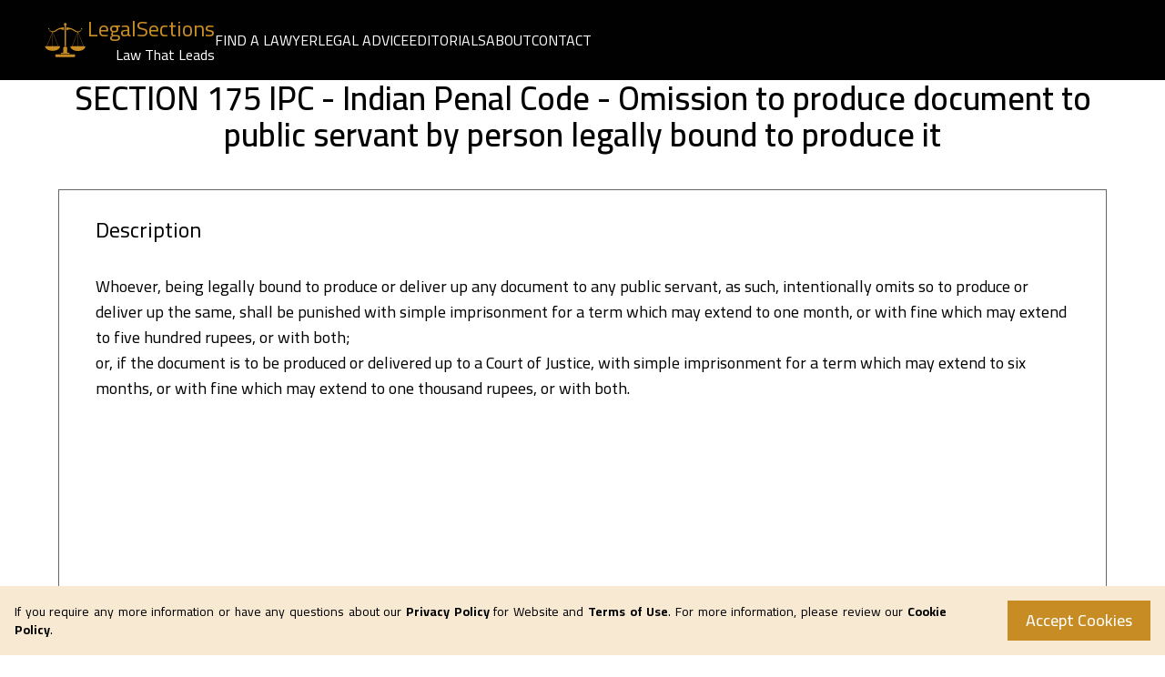

--- FILE ---
content_type: text/html; charset=utf-8
request_url: https://www.legalsections.com/legal-advice/ipc/section-175/
body_size: 29641
content:
<!DOCTYPE html><html><head><meta charSet="utf-8"/><meta http-equiv="x-ua-compatible" content="ie=edge"/><meta name="viewport" content="width=device-width, initial-scale=1, shrink-to-fit=no"/><meta name="generator" content="Gatsby 5.7.0"/><style data-href="/styles.47f8c6ea74bfb0c51346.css" data-identity="gatsby-global-css">/*
! tailwindcss v3.2.7 | MIT License | https://tailwindcss.com
*/*,:after,:before{border:0 solid #e5e7eb;box-sizing:border-box}:after,:before{--tw-content:""}html{-webkit-text-size-adjust:100%;font-feature-settings:normal;font-family:ui-sans-serif,system-ui,-apple-system,BlinkMacSystemFont,Segoe UI,Roboto,Helvetica Neue,Arial,Noto Sans,sans-serif,Apple Color Emoji,Segoe UI Emoji,Segoe UI Symbol,Noto Color Emoji;line-height:1.5;-moz-tab-size:4;-o-tab-size:4;tab-size:4}body{line-height:inherit;margin:0}hr{border-top-width:1px;color:inherit;height:0}abbr:where([title]){-webkit-text-decoration:underline dotted;text-decoration:underline dotted}h1,h2,h3,h4,h5,h6{font-size:inherit;font-weight:inherit}a{color:inherit;text-decoration:inherit}b,strong{font-weight:bolder}code,kbd,pre,samp{font-family:ui-monospace,SFMono-Regular,Menlo,Monaco,Consolas,Liberation Mono,Courier New,monospace;font-size:1em}small{font-size:80%}sub,sup{font-size:75%;line-height:0;position:relative;vertical-align:baseline}sub{bottom:-.25em}sup{top:-.5em}table{border-collapse:collapse;border-color:inherit;text-indent:0}button,input,optgroup,select,textarea{color:inherit;font-family:inherit;font-size:100%;font-weight:inherit;line-height:inherit;margin:0;padding:0}button,select{text-transform:none}[type=button],[type=reset],[type=submit],button{-webkit-appearance:button;background-color:transparent;background-image:none}:-moz-focusring{outline:auto}:-moz-ui-invalid{box-shadow:none}progress{vertical-align:baseline}::-webkit-inner-spin-button,::-webkit-outer-spin-button{height:auto}[type=search]{-webkit-appearance:textfield;outline-offset:-2px}::-webkit-search-decoration{-webkit-appearance:none}::-webkit-file-upload-button{-webkit-appearance:button;font:inherit}summary{display:list-item}blockquote,dd,dl,figure,h1,h2,h3,h4,h5,h6,hr,p,pre{margin:0}fieldset{margin:0}fieldset,legend{padding:0}menu,ol,ul{list-style:none;margin:0;padding:0}textarea{resize:vertical}input::-moz-placeholder,textarea::-moz-placeholder{color:#9ca3af;opacity:1}input::placeholder,textarea::placeholder{color:#9ca3af;opacity:1}[role=button],button{cursor:pointer}:disabled{cursor:default}audio,canvas,embed,iframe,img,object,svg,video{display:block;vertical-align:middle}img,video{height:auto;max-width:100%}[hidden]{display:none}*,:after,:before{--tw-border-spacing-x:0;--tw-border-spacing-y:0;--tw-translate-x:0;--tw-translate-y:0;--tw-rotate:0;--tw-skew-x:0;--tw-skew-y:0;--tw-scale-x:1;--tw-scale-y:1;--tw-pan-x: ;--tw-pan-y: ;--tw-pinch-zoom: ;--tw-scroll-snap-strictness:proximity;--tw-ordinal: ;--tw-slashed-zero: ;--tw-numeric-figure: ;--tw-numeric-spacing: ;--tw-numeric-fraction: ;--tw-ring-inset: ;--tw-ring-offset-width:0px;--tw-ring-offset-color:#fff;--tw-ring-color:rgba(59,130,246,.5);--tw-ring-offset-shadow:0 0 #0000;--tw-ring-shadow:0 0 #0000;--tw-shadow:0 0 #0000;--tw-shadow-colored:0 0 #0000;--tw-blur: ;--tw-brightness: ;--tw-contrast: ;--tw-grayscale: ;--tw-hue-rotate: ;--tw-invert: ;--tw-saturate: ;--tw-sepia: ;--tw-drop-shadow: ;--tw-backdrop-blur: ;--tw-backdrop-brightness: ;--tw-backdrop-contrast: ;--tw-backdrop-grayscale: ;--tw-backdrop-hue-rotate: ;--tw-backdrop-invert: ;--tw-backdrop-opacity: ;--tw-backdrop-saturate: ;--tw-backdrop-sepia: }::backdrop{--tw-border-spacing-x:0;--tw-border-spacing-y:0;--tw-translate-x:0;--tw-translate-y:0;--tw-rotate:0;--tw-skew-x:0;--tw-skew-y:0;--tw-scale-x:1;--tw-scale-y:1;--tw-pan-x: ;--tw-pan-y: ;--tw-pinch-zoom: ;--tw-scroll-snap-strictness:proximity;--tw-ordinal: ;--tw-slashed-zero: ;--tw-numeric-figure: ;--tw-numeric-spacing: ;--tw-numeric-fraction: ;--tw-ring-inset: ;--tw-ring-offset-width:0px;--tw-ring-offset-color:#fff;--tw-ring-color:rgba(59,130,246,.5);--tw-ring-offset-shadow:0 0 #0000;--tw-ring-shadow:0 0 #0000;--tw-shadow:0 0 #0000;--tw-shadow-colored:0 0 #0000;--tw-blur: ;--tw-brightness: ;--tw-contrast: ;--tw-grayscale: ;--tw-hue-rotate: ;--tw-invert: ;--tw-saturate: ;--tw-sepia: ;--tw-drop-shadow: ;--tw-backdrop-blur: ;--tw-backdrop-brightness: ;--tw-backdrop-contrast: ;--tw-backdrop-grayscale: ;--tw-backdrop-hue-rotate: ;--tw-backdrop-invert: ;--tw-backdrop-opacity: ;--tw-backdrop-saturate: ;--tw-backdrop-sepia: }.static{position:static}.fixed{position:fixed}.absolute{position:absolute}.relative{position:relative}.sticky{position:sticky}.inset-0{bottom:0;left:0;right:0;top:0}.bottom-0{bottom:0}.left-0{left:0}.left-\[26\%\]{left:26%}.left-\[50\%\]{left:50%}.right-0{right:0}.right-2{right:.5rem}.right-8{right:2rem}.top-0{top:0}.top-2{top:.5rem}.top-3{top:.75rem}.top-5{top:1.25rem}.top-\[100\%\]{top:100%}.top-\[10rem\]{top:10rem}.top-\[35\%\]{top:35%}.top-\[80px\]{top:80px}.top-\[87px\]{top:87px}.z-0{z-index:0}.z-50{z-index:50}.z-\[2147483647\]{z-index:2147483647}.z-\[999999\]{z-index:999999}.z-\[9999\]{z-index:9999}.z-\[999\]{z-index:999}.col-span-2{grid-column:span 2/span 2}.col-span-3{grid-column:span 3/span 3}.mx-auto{margin-left:auto;margin-right:auto}.my-5{margin-bottom:1.25rem;margin-top:1.25rem}.my-7{margin-bottom:1.75rem;margin-top:1.75rem}.mb-10{margin-bottom:2.5rem}.mb-3{margin-bottom:.75rem}.mb-\[60px\]{margin-bottom:60px}.ml-5{margin-left:1.25rem}.mt-2{margin-top:.5rem}.mt-3{margin-top:.75rem}.mt-4{margin-top:1rem}.mt-5{margin-top:1.25rem}.mt-7{margin-top:1.75rem}.block{display:block}.inline-block{display:inline-block}.flex{display:flex}.inline-flex{display:inline-flex}.grid{display:grid}.hidden{display:none}.h-2{height:.5rem}.h-24{height:6rem}.h-4{height:1rem}.h-52{height:13rem}.h-60{height:15rem}.h-\[300px\]{height:300px}.h-\[450px\]{height:450px}.h-\[600px\]{height:600px}.h-full{height:100%}.h-screen{height:100vh}.min-h-\[120px\]{min-height:120px}.min-h-\[60px\]{min-height:60px}.w-2{width:.5rem}.w-4{width:1rem}.w-48{width:12rem}.w-64{width:16rem}.w-72{width:18rem}.w-8\/12{width:66.666667%}.w-\[2px\]{width:2px}.w-\[50vw\]{width:50vw}.w-\[54\%\]{width:54%}.w-\[70\%\]{width:70%}.w-\[87\%\]{width:87%}.w-\[90\%\]{width:90%}.w-full{width:100%}.min-w-\[128px\]{min-width:128px}.min-w-\[280px\]{min-width:280px}.max-w-3xl{max-width:48rem}.max-w-4xl{max-width:56rem}.max-w-5xl{max-width:64rem}.max-w-6xl{max-width:72rem}.max-w-7xl{max-width:80rem}.max-w-\[180px\]{max-width:180px}.max-w-\[610px\]{max-width:610px}.max-w-\[650px\]{max-width:650px}.max-w-full{max-width:100%}.max-w-xs{max-width:20rem}.rotate-180{--tw-rotate:180deg;transform:translate(var(--tw-translate-x),var(--tw-translate-y)) rotate(var(--tw-rotate)) skewX(var(--tw-skew-x)) skewY(var(--tw-skew-y)) scaleX(var(--tw-scale-x)) scaleY(var(--tw-scale-y))}.cursor-pointer{cursor:pointer}.grid-cols-1{grid-template-columns:repeat(1,minmax(0,1fr))}.grid-cols-2{grid-template-columns:repeat(2,minmax(0,1fr))}.grid-cols-3{grid-template-columns:repeat(3,minmax(0,1fr))}.grid-cols-5{grid-template-columns:repeat(5,minmax(0,1fr))}.flex-col{flex-direction:column}.flex-col-reverse{flex-direction:column-reverse}.place-content-center{place-content:center}.place-items-center{place-items:center}.items-start{align-items:flex-start}.items-center{align-items:center}.items-baseline{align-items:baseline}.justify-start{justify-content:flex-start}.justify-end{justify-content:flex-end}.justify-center{justify-content:center}.justify-between{justify-content:space-between}.justify-around{justify-content:space-around}.gap-10{gap:2.5rem}.gap-14{gap:3.5rem}.gap-2{gap:.5rem}.gap-3{gap:.75rem}.gap-4{gap:1rem}.gap-5{gap:1.25rem}.gap-6{gap:1.5rem}.gap-7{gap:1.75rem}.gap-8{gap:2rem}.gap-x-10{-moz-column-gap:2.5rem;column-gap:2.5rem}.gap-x-2{-moz-column-gap:.5rem;column-gap:.5rem}.gap-x-7{-moz-column-gap:1.75rem;column-gap:1.75rem}.gap-x-8{-moz-column-gap:2rem;column-gap:2rem}.gap-y-10{row-gap:2.5rem}.gap-y-14{row-gap:3.5rem}.gap-y-5{row-gap:1.25rem}.gap-y-6{row-gap:1.5rem}.gap-y-8{row-gap:2rem}.self-end{align-self:flex-end}.overflow-auto{overflow:auto}.overflow-hidden{overflow:hidden}.overflow-scroll{overflow:scroll}.overflow-y-scroll{overflow-y:scroll}.rounded-3xl{border-radius:1.5rem}.rounded-\[10px\]{border-radius:10px}.rounded-full{border-radius:9999px}.rounded-lg{border-radius:.5rem}.rounded-md{border-radius:.375rem}.rounded-xl{border-radius:.75rem}.border{border-width:1px}.border-2{border-width:2px}.border-b{border-bottom-width:1px}.border-b-4{border-bottom-width:4px}.border-l-4{border-left-width:4px}.border-t{border-top-width:1px}.border-\[\#ECF2FE\]{--tw-border-opacity:1;border-color:rgb(236 242 254/var(--tw-border-opacity))}.border-\[\#FF4F4F\]{--tw-border-opacity:1;border-color:rgb(255 79 79/var(--tw-border-opacity))}.border-gray-400{--tw-border-opacity:1;border-color:rgb(156 163 175/var(--tw-border-opacity))}.border-greyLight{--tw-border-opacity:1;border-color:rgb(233 234 236/var(--tw-border-opacity))}.border-greyMid{--tw-border-opacity:1;border-color:rgb(102 102 102/var(--tw-border-opacity))}.border-primary{--tw-border-opacity:1;border-color:rgb(200 140 36/var(--tw-border-opacity))}.border-red-600{--tw-border-opacity:1;border-color:rgb(220 38 38/var(--tw-border-opacity))}.border-transparent{border-color:transparent}.border-t-greyLight{--tw-border-opacity:1;border-top-color:rgb(233 234 236/var(--tw-border-opacity))}.bg-\[\#7A633B\]{--tw-bg-opacity:1;background-color:rgb(122 99 59/var(--tw-bg-opacity))}.bg-\[\#7A715F\]{--tw-bg-opacity:1;background-color:rgb(122 113 95/var(--tw-bg-opacity))}.bg-\[\#C7A15F\]{--tw-bg-opacity:1;background-color:rgb(199 161 95/var(--tw-bg-opacity))}.bg-\[\#F4E3C4\]{--tw-bg-opacity:1;background-color:rgb(244 227 196/var(--tw-bg-opacity))}.bg-\[\#F7E9D2\]{--tw-bg-opacity:1;background-color:rgb(247 233 210/var(--tw-bg-opacity))}.bg-\[\#FACA78\]{--tw-bg-opacity:1;background-color:rgb(250 202 120/var(--tw-bg-opacity))}.bg-\[\#FEECEC\]{--tw-bg-opacity:1;background-color:rgb(254 236 236/var(--tw-bg-opacity))}.bg-\[\#FFF5E3\]{--tw-bg-opacity:1;background-color:rgb(255 245 227/var(--tw-bg-opacity))}.bg-black{--tw-bg-opacity:1;background-color:rgb(1 1 2/var(--tw-bg-opacity))}.bg-goldLight{--tw-bg-opacity:1;background-color:rgb(255 245 227/var(--tw-bg-opacity))}.bg-primary{--tw-bg-opacity:1;background-color:rgb(200 140 36/var(--tw-bg-opacity))}.bg-transparent{background-color:transparent}.bg-white{--tw-bg-opacity:1;background-color:rgb(255 255 255/var(--tw-bg-opacity))}.bg-white\/30{background-color:hsla(0,0%,100%,.3)}.bg-blog{background-image:url(/static/blog-b05284f2f82f005aa55230c5177516bc.svg)}.bg-lawGuidesMobile{background-image:url([data-uri])}.bg-cover{background-size:cover}.bg-bottom{background-position:bottom}.bg-center{background-position:50%}.bg-no-repeat{background-repeat:no-repeat}.p-4{padding:1rem}.p-\[6px\]{padding:6px}.px-0{padding-left:0;padding-right:0}.px-10{padding-left:2.5rem;padding-right:2.5rem}.px-12{padding-left:3rem;padding-right:3rem}.px-16{padding-left:4rem;padding-right:4rem}.px-2{padding-left:.5rem;padding-right:.5rem}.px-3{padding-left:.75rem;padding-right:.75rem}.px-4{padding-left:1rem;padding-right:1rem}.px-5{padding-left:1.25rem;padding-right:1.25rem}.px-6{padding-left:1.5rem;padding-right:1.5rem}.px-8{padding-left:2rem;padding-right:2rem}.px-9{padding-left:2.25rem;padding-right:2.25rem}.px-\[70px\]{padding-left:70px;padding-right:70px}.py-1{padding-bottom:.25rem;padding-top:.25rem}.py-10{padding-bottom:2.5rem;padding-top:2.5rem}.py-12{padding-bottom:3rem;padding-top:3rem}.py-14{padding-bottom:3.5rem;padding-top:3.5rem}.py-2{padding-bottom:.5rem;padding-top:.5rem}.py-3{padding-bottom:.75rem;padding-top:.75rem}.py-36{padding-bottom:9rem;padding-top:9rem}.py-4{padding-bottom:1rem;padding-top:1rem}.py-5{padding-bottom:1.25rem;padding-top:1.25rem}.py-7{padding-bottom:1.75rem;padding-top:1.75rem}.py-8{padding-bottom:2rem;padding-top:2rem}.py-\[1px\]{padding-bottom:1px;padding-top:1px}.py-\[50px\]{padding-bottom:50px;padding-top:50px}.pb-1{padding-bottom:.25rem}.pb-10{padding-bottom:2.5rem}.pb-11{padding-bottom:2.75rem}.pb-12{padding-bottom:3rem}.pb-16{padding-bottom:4rem}.pb-2{padding-bottom:.5rem}.pb-3{padding-bottom:.75rem}.pb-4{padding-bottom:1rem}.pb-5{padding-bottom:1.25rem}.pb-6{padding-bottom:1.5rem}.pb-64{padding-bottom:16rem}.pb-7{padding-bottom:1.75rem}.pb-8{padding-bottom:2rem}.pb-\[6px\]{padding-bottom:6px}.pl-1{padding-left:.25rem}.pl-3{padding-left:.75rem}.pl-6{padding-left:1.5rem}.pr-2{padding-right:.5rem}.pt-10{padding-top:2.5rem}.pt-14{padding-top:3.5rem}.pt-20{padding-top:5rem}.pt-4{padding-top:1rem}.pt-5{padding-top:1.25rem}.pt-7{padding-top:1.75rem}.pt-8{padding-top:2rem}.text-center{text-align:center}.text-justify{text-align:justify}.font-cairo{font-family:Cairo,sans-serif}.text-2xl{font-size:1.5rem;line-height:2rem}.text-3xl{font-size:1.875rem;line-height:2.25rem}.text-4xl{font-size:2.25rem;line-height:2.5rem}.text-5xl{font-size:3rem;line-height:1}.text-6xl{font-size:3.75rem;line-height:1}.text-\[15px\]{font-size:15px}.text-base{font-size:1rem;line-height:1.5rem}.text-lg{font-size:1.125rem;line-height:1.75rem}.text-sm{font-size:.875rem;line-height:1.25rem}.text-xl{font-size:1.25rem;line-height:1.75rem}.font-bold{font-weight:700}.font-light{font-weight:300}.font-medium{font-weight:500}.font-normal{font-weight:400}.font-semibold{font-weight:600}.leading-8{line-height:2rem}.leading-\[50px\]{line-height:50px}.text-\[\#131313\]{--tw-text-opacity:1;color:rgb(19 19 19/var(--tw-text-opacity))}.text-black{--tw-text-opacity:1;color:rgb(1 1 2/var(--tw-text-opacity))}.text-brownMid{--tw-text-opacity:1;color:rgb(132 88 69/var(--tw-text-opacity))}.text-greyMid{--tw-text-opacity:1;color:rgb(102 102 102/var(--tw-text-opacity))}.text-primary{--tw-text-opacity:1;color:rgb(200 140 36/var(--tw-text-opacity))}.text-white{--tw-text-opacity:1;color:rgb(255 255 255/var(--tw-text-opacity))}.underline{text-decoration-line:underline}.opacity-100{opacity:1}.opacity-30{opacity:.3}.shadow-lg{--tw-shadow:0 10px 15px -3px rgba(0,0,0,.1),0 4px 6px -4px rgba(0,0,0,.1);--tw-shadow-colored:0 10px 15px -3px var(--tw-shadow-color),0 4px 6px -4px var(--tw-shadow-color);box-shadow:var(--tw-ring-offset-shadow,0 0 #0000),var(--tw-ring-shadow,0 0 #0000),var(--tw-shadow)}.outline-none{outline:2px solid transparent;outline-offset:2px}.grayscale{--tw-grayscale:grayscale(100%)}.filter,.grayscale{filter:var(--tw-blur) var(--tw-brightness) var(--tw-contrast) var(--tw-grayscale) var(--tw-hue-rotate) var(--tw-invert) var(--tw-saturate) var(--tw-sepia) var(--tw-drop-shadow)}.backdrop-blur-sm{--tw-backdrop-blur:blur(4px);-webkit-backdrop-filter:var(--tw-backdrop-blur) var(--tw-backdrop-brightness) var(--tw-backdrop-contrast) var(--tw-backdrop-grayscale) var(--tw-backdrop-hue-rotate) var(--tw-backdrop-invert) var(--tw-backdrop-opacity) var(--tw-backdrop-saturate) var(--tw-backdrop-sepia);backdrop-filter:var(--tw-backdrop-blur) var(--tw-backdrop-brightness) var(--tw-backdrop-contrast) var(--tw-backdrop-grayscale) var(--tw-backdrop-hue-rotate) var(--tw-backdrop-invert) var(--tw-backdrop-opacity) var(--tw-backdrop-saturate) var(--tw-backdrop-sepia)}.transition-all{transition-duration:.15s;transition-property:all;transition-timing-function:cubic-bezier(.4,0,.2,1)}.transition-colors{transition-duration:.15s;transition-property:color,background-color,border-color,text-decoration-color,fill,stroke;transition-timing-function:cubic-bezier(.4,0,.2,1)}.transition-transform{transition-duration:.15s;transition-property:transform;transition-timing-function:cubic-bezier(.4,0,.2,1)}.duration-300{transition-duration:.3s}.ease-in-out{transition-timing-function:cubic-bezier(.4,0,.2,1)}:root{--clr-primary:#c88c24}.banner-bg{background:linear-gradient(180deg,hsla(26,42%,93%,.1),#f4ebe4 69.27%)}@media (min-width:768px){.banner-bg{background:linear-gradient(180deg,hsla(26,42%,93%,.1),#f4ebe4 69.27%),url(/static/banner-b0528c447c97d0d2d3b78616a8ef6ece.svg) 50%/cover no-repeat}}@keyframes fadeIn{0%{opacity:0}50%{opacity:.5}to{opacity:1}}.fade-in{animation:fadeIn .3s cubic-bezier(.4,0,.2,1)}.about-banner{background:linear-gradient(180deg,hsla(26,42%,93%,.1),#f4ebe4 69.27%),url(/static/judge-table-5b7a21b37deddbdef826ce4e404bbe8d.svg) 50%/cover no-repeat}.statistics-banner{background:linear-gradient(180deg,#fff5e4 5.21%,hsla(0,0%,100%,0)),url(/static/lady-justice-statue-fd36e6dd26bb52067e5aa0405f0c0c48.svg) 50%/cover no-repeat}.swiper.static{position:static}.swiper.reset-button-after .swiper-button-next:after,.swiper.reset-button-after .swiper-button-prev:after{content:""}.swiper.custom-swiper-button .swiper-button-prev{background:url([data-uri]) 50%/cover no-repeat;height:36px;width:36px}.swiper.custom-swiper-button .swiper-button-next{background:url([data-uri]) 50%/cover no-repeat;height:36px;width:36px}.swiper.golden-pagination-bullet-active .swiper-pagination-bullet-active{background-color:var(--clr-primary)}@media (max-width:767px){.swiper.hide-swiper-button .swiper-button-next,.swiper.hide-swiper-button .swiper-button-prev{display:none}}.swiper.hero-swiper .swiper-button-prev{left:0}.swiper.hero-swiper .swiper-button-next{right:0}.swiper.testimonials-swiper .swiper-button-prev{bottom:0;left:50%;top:auto;transform:translateX(-42px)}.swiper.testimonials-swiper .swiper-button-next{bottom:0;right:50%;top:auto;transform:translateX(42px)}.point:nth-child(odd){background-color:#f7e9d2}.blog-details h2{font-size:1.5rem;font-weight:500;line-height:2rem;padding-bottom:1.25rem}.blog-details h3{font-size:1.25rem;padding:1.25rem 0}.blog-details h3,.blog-details h4{line-height:1.75rem;text-align:justify}.blog-details h4{font-size:1.125rem;padding:1rem 0}.blog-details p{font-size:1rem;line-height:1.5rem;padding:.5rem 0;text-align:justify}.custom-search{background:transparent;border:none;color:#fff;outline:none;transition:width .4s linear;width:0}.custom-search.open{caret-color:#ccc;padding:0 8px;transition:width .4s linear;width:200px}.search-icon{align-items:center;cursor:pointer;display:flex;height:36px;justify-content:center;width:36px}.group-tertiary:hover .group-tertiary-hover\:block{display:block}.line-clamp{-webkit-line-clamp:2;-webkit-box-orient:vertical;display:-webkit-box;overflow:hidden}.last-of-type\:-mt-3:last-of-type{margin-top:-.75rem}.hover\:text-primary:hover{--tw-text-opacity:1;color:rgb(200 140 36/var(--tw-text-opacity))}.hover\:text-yellow-700:hover{--tw-text-opacity:1;color:rgb(161 98 7/var(--tw-text-opacity))}.group:hover .group-hover\:flex{display:flex}@media (min-width:640px){.sm\:absolute{position:absolute}.sm\:relative{position:relative}.sm\:inset-0{bottom:0;left:0;right:0;top:0}.sm\:top-2{top:.5rem}.sm\:block{display:block}.sm\:hidden{display:none}.sm\:h-auto{height:auto}.sm\:min-h-\[90px\]{min-height:90px}.sm\:w-\[650px\]{width:650px}.sm\:min-w-\[240px\]{min-width:240px}.sm\:translate-x-\[-50\%\]{--tw-translate-x:-50%;transform:translate(var(--tw-translate-x),var(--tw-translate-y)) rotate(var(--tw-rotate)) skewX(var(--tw-skew-x)) skewY(var(--tw-skew-y)) scaleX(var(--tw-scale-x)) scaleY(var(--tw-scale-y))}.sm\:grid-cols-2{grid-template-columns:repeat(2,minmax(0,1fr))}.sm\:flex-row{flex-direction:row}.sm\:items-end{align-items:flex-end}.sm\:items-center{align-items:center}.sm\:justify-start{justify-content:flex-start}.sm\:justify-center{justify-content:center}.sm\:overflow-y-hidden{overflow-y:hidden}.sm\:px-0{padding-left:0;padding-right:0}.sm\:px-12{padding-left:3rem;padding-right:3rem}.sm\:py-\[131px\]{padding-bottom:131px;padding-top:131px}.sm\:pb-14{padding-bottom:3.5rem}.sm\:pb-20{padding-bottom:5rem}.sm\:pb-6{padding-bottom:1.5rem}.sm\:pt-8{padding-top:2rem}.sm\:text-left{text-align:left}.sm\:text-justify{text-align:justify}.sm\:text-4xl{font-size:2.25rem;line-height:2.5rem}.sm\:text-xl{font-size:1.25rem;line-height:1.75rem}}@media (min-width:768px){.md\:absolute{position:absolute}.md\:relative{position:relative}.md\:block{display:block}.md\:flex{display:flex}.md\:grid{display:grid}.md\:hidden{display:none}.md\:min-h-\[400px\]{min-height:400px}.md\:w-11\/12{width:91.666667%}.md\:w-40{width:10rem}.md\:w-9\/12{width:75%}.md\:w-\[706px\]{width:706px}.md\:min-w-\[280px\]{min-width:280px}.md\:max-w-\[60\%\]{max-width:60%}.md\:max-w-\[706px\]{max-width:706px}.md\:grid-cols-2{grid-template-columns:repeat(2,minmax(0,1fr))}.md\:grid-cols-3{grid-template-columns:repeat(3,minmax(0,1fr))}.md\:flex-row{flex-direction:row}.md\:justify-items-center{justify-items:center}.md\:gap-0{gap:0}.md\:gap-16{gap:4rem}.md\:gap-x-11{-moz-column-gap:2.75rem;column-gap:2.75rem}.md\:gap-x-14{-moz-column-gap:3.5rem;column-gap:3.5rem}.md\:gap-y-0{row-gap:0}.md\:bg-lawGuides{background-image:url([data-uri])}.md\:bg-right{background-position:100%}.md\:px-0{padding-left:0;padding-right:0}.md\:px-11{padding-left:2.75rem;padding-right:2.75rem}.md\:py-20{padding-bottom:5rem;padding-top:5rem}.md\:pb-0{padding-bottom:0}.md\:pb-1{padding-bottom:.25rem}.md\:pb-12{padding-bottom:3rem}.md\:pb-2{padding-bottom:.5rem}.md\:pr-10{padding-right:2.5rem}.md\:pt-20{padding-top:5rem}.md\:text-left{text-align:left}.md\:text-center{text-align:center}.md\:leading-none{line-height:1}}@media (min-width:1024px){.lg\:absolute{position:absolute}.lg\:relative{position:relative}.lg\:block{display:block}.lg\:flex{display:flex}.lg\:hidden{display:none}.lg\:min-h-\[175px\]{min-height:175px}.lg\:min-h-\[195px\]{min-height:195px}.lg\:w-3\/4{width:75%}.lg\:w-44{width:11rem}.lg\:w-7\/12{width:58.333333%}.lg\:w-\[706px\]{width:706px}.lg\:min-w-\[320px\]{min-width:320px}.lg\:max-w-\[73\%\]{max-width:73%}.lg\:grid-cols-3{grid-template-columns:repeat(3,minmax(0,1fr))}.lg\:flex-row{flex-direction:row}.lg\:items-center{align-items:center}.lg\:justify-start{justify-content:flex-start}.lg\:gap-20{gap:5rem}.lg\:gap-28{gap:7rem}.lg\:gap-x-9{-moz-column-gap:2.25rem;column-gap:2.25rem}.lg\:p-0{padding:0}.lg\:px-0{padding-left:0;padding-right:0}.lg\:px-10{padding-left:2.5rem;padding-right:2.5rem}.lg\:px-12{padding-left:3rem;padding-right:3rem}.lg\:px-4{padding-left:1rem;padding-right:1rem}.lg\:py-20{padding-bottom:5rem;padding-top:5rem}.lg\:pb-0{padding-bottom:0}.lg\:pb-28{padding-bottom:7rem}.lg\:pb-6{padding-bottom:1.5rem}.lg\:pt-14{padding-top:3.5rem}.lg\:text-left{text-align:left}.lg\:text-2xl{font-size:1.5rem;line-height:2rem}.lg\:text-base{font-size:1rem;line-height:1.5rem}}@media (min-width:1280px){.xl\:gap-16{gap:4rem}.xl\:px-14{padding-left:3.5rem;padding-right:3.5rem}}@media (min-width:1536px){.\32xl\:mx-auto{margin-left:auto;margin-right:auto}.\32xl\:max-w-7xl{max-width:80rem}}@media (min-width:375px){.xs\:font-cairo{font-family:Cairo,sans-serif}@media (min-width:375px){.xs\:xs\:font-cairo{font-family:Cairo,sans-serif}}}@font-face{font-family:swiper-icons;font-style:normal;font-weight:400;src:url("data:application/font-woff;charset=utf-8;base64, [base64]//wADZ2x5ZgAAAywAAADMAAAD2MHtryVoZWFkAAABbAAAADAAAAA2E2+eoWhoZWEAAAGcAAAAHwAAACQC9gDzaG10eAAAAigAAAAZAAAArgJkABFsb2NhAAAC0AAAAFoAAABaFQAUGG1heHAAAAG8AAAAHwAAACAAcABAbmFtZQAAA/gAAAE5AAACXvFdBwlwb3N0AAAFNAAAAGIAAACE5s74hXjaY2BkYGAAYpf5Hu/j+W2+MnAzMYDAzaX6QjD6/4//Bxj5GA8AuRwMYGkAPywL13jaY2BkYGA88P8Agx4j+/8fQDYfA1AEBWgDAIB2BOoAeNpjYGRgYNBh4GdgYgABEMnIABJzYNADCQAACWgAsQB42mNgYfzCOIGBlYGB0YcxjYGBwR1Kf2WQZGhhYGBiYGVmgAFGBiQQkOaawtDAoMBQxXjg/wEGPcYDDA4wNUA2CCgwsAAAO4EL6gAAeNpj2M0gyAACqxgGNWBkZ2D4/wMA+xkDdgAAAHjaY2BgYGaAYBkGRgYQiAHyGMF8FgYHIM3DwMHABGQrMOgyWDLEM1T9/w8UBfEMgLzE////P/5//f/V/xv+r4eaAAeMbAxwIUYmIMHEgKYAYjUcsDAwsLKxc3BycfPw8jEQA/[base64]/uznmfPFBNODM2K7MTQ45YEAZqGP81AmGGcF3iPqOop0r1SPTaTbVkfUe4HXj97wYE+yNwWYxwWu4v1ugWHgo3S1XdZEVqWM7ET0cfnLGxWfkgR42o2PvWrDMBSFj/IHLaF0zKjRgdiVMwScNRAoWUoH78Y2icB/yIY09An6AH2Bdu/UB+yxopYshQiEvnvu0dURgDt8QeC8PDw7Fpji3fEA4z/PEJ6YOB5hKh4dj3EvXhxPqH/SKUY3rJ7srZ4FZnh1PMAtPhwP6fl2PMJMPDgeQ4rY8YT6Gzao0eAEA409DuggmTnFnOcSCiEiLMgxCiTI6Cq5DZUd3Qmp10vO0LaLTd2cjN4fOumlc7lUYbSQcZFkutRG7g6JKZKy0RmdLY680CDnEJ+UMkpFFe1RN7nxdVpXrC4aTtnaurOnYercZg2YVmLN/d/gczfEimrE/fs/bOuq29Zmn8tloORaXgZgGa78yO9/cnXm2BpaGvq25Dv9S4E9+5SIc9PqupJKhYFSSl47+Qcr1mYNAAAAeNptw0cKwkAAAMDZJA8Q7OUJvkLsPfZ6zFVERPy8qHh2YER+3i/BP83vIBLLySsoKimrqKqpa2hp6+jq6RsYGhmbmJqZSy0sraxtbO3sHRydnEMU4uR6yx7JJXveP7WrDycAAAAAAAH//wACeNpjYGRgYOABYhkgZgJCZgZNBkYGLQZtIJsFLMYAAAw3ALgAeNolizEKgDAQBCchRbC2sFER0YD6qVQiBCv/H9ezGI6Z5XBAw8CBK/m5iQQVauVbXLnOrMZv2oLdKFa8Pjuru2hJzGabmOSLzNMzvutpB3N42mNgZGBg4GKQYzBhYMxJLMlj4GBgAYow/P/PAJJhLM6sSoWKfWCAAwDAjgbRAAB42mNgYGBkAIIbCZo5IPrmUn0hGA0AO8EFTQAA")}:root{--swiper-theme-color:#007aff}.swiper{list-style:none;margin-left:auto;margin-right:auto;overflow:hidden;padding:0;position:relative;z-index:1}.swiper-vertical>.swiper-wrapper{flex-direction:column}.swiper-wrapper{box-sizing:content-box;display:flex;height:100%;position:relative;transition-property:transform;width:100%;z-index:1}.swiper-android .swiper-slide,.swiper-wrapper{transform:translateZ(0)}.swiper-pointer-events{touch-action:pan-y}.swiper-pointer-events.swiper-vertical{touch-action:pan-x}.swiper-slide{flex-shrink:0;height:100%;position:relative;transition-property:transform;width:100%}.swiper-slide-invisible-blank{visibility:hidden}.swiper-autoheight,.swiper-autoheight .swiper-slide{height:auto}.swiper-autoheight .swiper-wrapper{align-items:flex-start;transition-property:transform,height}.swiper-backface-hidden .swiper-slide{-webkit-backface-visibility:hidden;backface-visibility:hidden;transform:translateZ(0)}.swiper-3d,.swiper-3d.swiper-css-mode .swiper-wrapper{perspective:1200px}.swiper-3d .swiper-cube-shadow,.swiper-3d .swiper-slide,.swiper-3d .swiper-slide-shadow,.swiper-3d .swiper-slide-shadow-bottom,.swiper-3d .swiper-slide-shadow-left,.swiper-3d .swiper-slide-shadow-right,.swiper-3d .swiper-slide-shadow-top,.swiper-3d .swiper-wrapper{transform-style:preserve-3d}.swiper-3d .swiper-slide-shadow,.swiper-3d .swiper-slide-shadow-bottom,.swiper-3d .swiper-slide-shadow-left,.swiper-3d .swiper-slide-shadow-right,.swiper-3d .swiper-slide-shadow-top{height:100%;left:0;pointer-events:none;position:absolute;top:0;width:100%;z-index:10}.swiper-3d .swiper-slide-shadow{background:rgba(0,0,0,.15)}.swiper-3d .swiper-slide-shadow-left{background-image:linear-gradient(270deg,rgba(0,0,0,.5),transparent)}.swiper-3d .swiper-slide-shadow-right{background-image:linear-gradient(90deg,rgba(0,0,0,.5),transparent)}.swiper-3d .swiper-slide-shadow-top{background-image:linear-gradient(0deg,rgba(0,0,0,.5),transparent)}.swiper-3d .swiper-slide-shadow-bottom{background-image:linear-gradient(180deg,rgba(0,0,0,.5),transparent)}.swiper-css-mode>.swiper-wrapper{-ms-overflow-style:none;overflow:auto;scrollbar-width:none}.swiper-css-mode>.swiper-wrapper::-webkit-scrollbar{display:none}.swiper-css-mode>.swiper-wrapper>.swiper-slide{scroll-snap-align:start start}.swiper-horizontal.swiper-css-mode>.swiper-wrapper{scroll-snap-type:x mandatory}.swiper-vertical.swiper-css-mode>.swiper-wrapper{scroll-snap-type:y mandatory}.swiper-centered>.swiper-wrapper:before{content:"";flex-shrink:0;order:9999}.swiper-centered.swiper-horizontal>.swiper-wrapper>.swiper-slide:first-child{-webkit-margin-start:var(--swiper-centered-offset-before);margin-inline-start:var(--swiper-centered-offset-before)}.swiper-centered.swiper-horizontal>.swiper-wrapper:before{height:100%;min-height:1px;width:var(--swiper-centered-offset-after)}.swiper-centered.swiper-vertical>.swiper-wrapper>.swiper-slide:first-child{-webkit-margin-before:var(--swiper-centered-offset-before);margin-block-start:var(--swiper-centered-offset-before)}.swiper-centered.swiper-vertical>.swiper-wrapper:before{height:var(--swiper-centered-offset-after);min-width:1px;width:100%}.swiper-centered>.swiper-wrapper>.swiper-slide{scroll-snap-align:center center;scroll-snap-stop:always}:root{--swiper-navigation-size:44px}.swiper-button-next,.swiper-button-prev{align-items:center;color:var(--swiper-navigation-color,var(--swiper-theme-color));cursor:pointer;display:flex;height:var(--swiper-navigation-size);justify-content:center;margin-top:calc(0px - var(--swiper-navigation-size)/2);position:absolute;top:50%;width:calc(var(--swiper-navigation-size)/44*27);z-index:10}.swiper-button-next.swiper-button-disabled,.swiper-button-prev.swiper-button-disabled{cursor:auto;opacity:.35;pointer-events:none}.swiper-button-next.swiper-button-hidden,.swiper-button-prev.swiper-button-hidden{cursor:auto;opacity:0;pointer-events:none}.swiper-navigation-disabled .swiper-button-next,.swiper-navigation-disabled .swiper-button-prev{display:none!important}.swiper-button-next:after,.swiper-button-prev:after{font-family:swiper-icons;font-size:var(--swiper-navigation-size);font-variant:normal;letter-spacing:0;line-height:1;text-transform:none!important}.swiper-button-prev,.swiper-rtl .swiper-button-next{left:10px;right:auto}.swiper-button-prev:after,.swiper-rtl .swiper-button-next:after{content:"prev"}.swiper-button-next,.swiper-rtl .swiper-button-prev{left:auto;right:10px}.swiper-button-next:after,.swiper-rtl .swiper-button-prev:after{content:"next"}.swiper-button-lock{display:none}.swiper-pagination{position:absolute;text-align:center;transform:translateZ(0);transition:opacity .3s;z-index:10}.swiper-pagination.swiper-pagination-hidden{opacity:0}.swiper-pagination-disabled>.swiper-pagination,.swiper-pagination.swiper-pagination-disabled{display:none!important}.swiper-horizontal>.swiper-pagination-bullets,.swiper-pagination-bullets.swiper-pagination-horizontal,.swiper-pagination-custom,.swiper-pagination-fraction{bottom:10px;left:0;width:100%}.swiper-pagination-bullets-dynamic{font-size:0;overflow:hidden}.swiper-pagination-bullets-dynamic .swiper-pagination-bullet{position:relative;transform:scale(.33)}.swiper-pagination-bullets-dynamic .swiper-pagination-bullet-active,.swiper-pagination-bullets-dynamic .swiper-pagination-bullet-active-main{transform:scale(1)}.swiper-pagination-bullets-dynamic .swiper-pagination-bullet-active-prev{transform:scale(.66)}.swiper-pagination-bullets-dynamic .swiper-pagination-bullet-active-prev-prev{transform:scale(.33)}.swiper-pagination-bullets-dynamic .swiper-pagination-bullet-active-next{transform:scale(.66)}.swiper-pagination-bullets-dynamic .swiper-pagination-bullet-active-next-next{transform:scale(.33)}.swiper-pagination-bullet{background:var(--swiper-pagination-bullet-inactive-color,#000);border-radius:50%;display:inline-block;height:var(--swiper-pagination-bullet-height,var(--swiper-pagination-bullet-size,8px));opacity:var(--swiper-pagination-bullet-inactive-opacity,.2);width:var(--swiper-pagination-bullet-width,var(--swiper-pagination-bullet-size,8px))}button.swiper-pagination-bullet{-webkit-appearance:none;-moz-appearance:none;appearance:none;border:none;box-shadow:none;margin:0;padding:0}.swiper-pagination-clickable .swiper-pagination-bullet{cursor:pointer}.swiper-pagination-bullet:only-child{display:none!important}.swiper-pagination-bullet-active{background:var(--swiper-pagination-color,var(--swiper-theme-color));opacity:var(--swiper-pagination-bullet-opacity,1)}.swiper-pagination-vertical.swiper-pagination-bullets,.swiper-vertical>.swiper-pagination-bullets{right:10px;top:50%;transform:translate3d(0,-50%,0)}.swiper-pagination-vertical.swiper-pagination-bullets .swiper-pagination-bullet,.swiper-vertical>.swiper-pagination-bullets .swiper-pagination-bullet{display:block;margin:var(--swiper-pagination-bullet-vertical-gap,6px) 0}.swiper-pagination-vertical.swiper-pagination-bullets.swiper-pagination-bullets-dynamic,.swiper-vertical>.swiper-pagination-bullets.swiper-pagination-bullets-dynamic{top:50%;transform:translateY(-50%);width:8px}.swiper-pagination-vertical.swiper-pagination-bullets.swiper-pagination-bullets-dynamic .swiper-pagination-bullet,.swiper-vertical>.swiper-pagination-bullets.swiper-pagination-bullets-dynamic .swiper-pagination-bullet{display:inline-block;transition:transform .2s,top .2s}.swiper-horizontal>.swiper-pagination-bullets .swiper-pagination-bullet,.swiper-pagination-horizontal.swiper-pagination-bullets .swiper-pagination-bullet{margin:0 var(--swiper-pagination-bullet-horizontal-gap,4px)}.swiper-horizontal>.swiper-pagination-bullets.swiper-pagination-bullets-dynamic,.swiper-pagination-horizontal.swiper-pagination-bullets.swiper-pagination-bullets-dynamic{left:50%;transform:translateX(-50%);white-space:nowrap}.swiper-horizontal>.swiper-pagination-bullets.swiper-pagination-bullets-dynamic .swiper-pagination-bullet,.swiper-pagination-horizontal.swiper-pagination-bullets.swiper-pagination-bullets-dynamic .swiper-pagination-bullet{transition:transform .2s,left .2s}.swiper-horizontal.swiper-rtl>.swiper-pagination-bullets-dynamic .swiper-pagination-bullet{transition:transform .2s,right .2s}.swiper-pagination-progressbar{background:rgba(0,0,0,.25);position:absolute}.swiper-pagination-progressbar .swiper-pagination-progressbar-fill{background:var(--swiper-pagination-color,var(--swiper-theme-color));height:100%;left:0;position:absolute;top:0;transform:scale(0);transform-origin:left top;width:100%}.swiper-rtl .swiper-pagination-progressbar .swiper-pagination-progressbar-fill{transform-origin:right top}.swiper-horizontal>.swiper-pagination-progressbar,.swiper-pagination-progressbar.swiper-pagination-horizontal,.swiper-pagination-progressbar.swiper-pagination-vertical.swiper-pagination-progressbar-opposite,.swiper-vertical>.swiper-pagination-progressbar.swiper-pagination-progressbar-opposite{height:4px;left:0;top:0;width:100%}.swiper-horizontal>.swiper-pagination-progressbar.swiper-pagination-progressbar-opposite,.swiper-pagination-progressbar.swiper-pagination-horizontal.swiper-pagination-progressbar-opposite,.swiper-pagination-progressbar.swiper-pagination-vertical,.swiper-vertical>.swiper-pagination-progressbar{height:100%;left:0;top:0;width:4px}.swiper-pagination-lock{display:none}</style><style>.gatsby-image-wrapper{position:relative;overflow:hidden}.gatsby-image-wrapper picture.object-fit-polyfill{position:static!important}.gatsby-image-wrapper img{bottom:0;height:100%;left:0;margin:0;max-width:none;padding:0;position:absolute;right:0;top:0;width:100%;object-fit:cover}.gatsby-image-wrapper [data-main-image]{opacity:0;transform:translateZ(0);transition:opacity .25s linear;will-change:opacity}.gatsby-image-wrapper-constrained{display:inline-block;vertical-align:top}</style><noscript><style>.gatsby-image-wrapper noscript [data-main-image]{opacity:1!important}.gatsby-image-wrapper [data-placeholder-image]{opacity:0!important}</style></noscript><script type="module">const e="undefined"!=typeof HTMLImageElement&&"loading"in HTMLImageElement.prototype;e&&document.body.addEventListener("load",(function(e){const t=e.target;if(void 0===t.dataset.mainImage)return;if(void 0===t.dataset.gatsbyImageSsr)return;let a=null,n=t;for(;null===a&&n;)void 0!==n.parentNode.dataset.gatsbyImageWrapper&&(a=n.parentNode),n=n.parentNode;const o=a.querySelector("[data-placeholder-image]"),r=new Image;r.src=t.currentSrc,r.decode().catch((()=>{})).then((()=>{t.style.opacity=1,o&&(o.style.opacity=0,o.style.transition="opacity 500ms linear")}))}),!0);</script><link rel="sitemap" type="application/xml" href="/sitemap-index.xml"/><link rel="icon" href="/favicon-32x32.png?v=583412ee38bb64da68daea0673b563fc" type="image/png"/><link rel="manifest" href="/manifest.webmanifest" crossorigin="anonymous"/><link rel="apple-touch-icon" sizes="48x48" href="/icons/icon-48x48.png?v=583412ee38bb64da68daea0673b563fc"/><link rel="apple-touch-icon" sizes="72x72" href="/icons/icon-72x72.png?v=583412ee38bb64da68daea0673b563fc"/><link rel="apple-touch-icon" sizes="96x96" href="/icons/icon-96x96.png?v=583412ee38bb64da68daea0673b563fc"/><link rel="apple-touch-icon" sizes="144x144" href="/icons/icon-144x144.png?v=583412ee38bb64da68daea0673b563fc"/><link rel="apple-touch-icon" sizes="192x192" href="/icons/icon-192x192.png?v=583412ee38bb64da68daea0673b563fc"/><link rel="apple-touch-icon" sizes="256x256" href="/icons/icon-256x256.png?v=583412ee38bb64da68daea0673b563fc"/><link rel="apple-touch-icon" sizes="384x384" href="/icons/icon-384x384.png?v=583412ee38bb64da68daea0673b563fc"/><link rel="apple-touch-icon" sizes="512x512" href="/icons/icon-512x512.png?v=583412ee38bb64da68daea0673b563fc"/><script>(function(w,d,s,l,i){w[l]=w[l]||[];w[l].push({'gtm.start': new Date().getTime(),event:'gtm.js'});var f=d.getElementsByTagName(s)[0], j=d.createElement(s),dl=l!='dataLayer'?'&l='+l:'';j.async=true;j.src= 'https://www.googletagmanager.com/gtm.js?id='+i+dl+'';f.parentNode.insertBefore(j,f); })(window,document,'script','dataLayer', 'GTM-M3P9ZRT');</script><script data-ad-client="ca-pub-4258719525693887" async="" src="https://pagead2.googlesyndication.com/pagead/js/adsbygoogle.js"></script><link href="https://fonts.googleapis.com/css?family=Cairo:100,200,300,400,500,600,700,800,900&amp;display=swap" rel="stylesheet"/></head><body><noscript><iframe src="https://www.googletagmanager.com/ns.html?id=GTM-M3P9ZRT" height="0" width="0" style="display: none; visibility: hidden" aria-hidden="true"></iframe></noscript><div id="___gatsby"><div style="outline:none" tabindex="-1" id="gatsby-focus-wrapper"><div class="bg-black px-5 lg:px-12 py-4 lg:p-0 flex items-center justify-between lg:justify-start lg:gap-28 sticky top-0 z-[999]"><a class="flex gap-3 items-center" href="/"><img src="[data-uri]" alt="logo"/><p class="text-lg lg:text-2xl text-primary xs:font-cairo flex flex-col"><span>LegalSections</span><span class="text-sm lg:text-base text-white xs:xs:font-cairo self-end">Law That Leads</span></p></a><img src="[data-uri]" alt="menu" class="lg:hidden"/><div class="hidden lg:flex gap-8 pt-8"><div class="text-base text-white xs:font-cairo hover:text-primary transition-colors duration-300 pb-8 cursor-pointer group"><a href="/contact/">FIND A LAWYER</a></div><div class="text-base text-white xs:font-cairo hover:text-primary transition-colors duration-300 pb-8 cursor-pointer group">LEGAL ADVICE<div class="hidden group-hover:flex justify-around fixed top-[87px] bg-black px-12 py-8 border-t border-t-greyLight left-0 right-0 z-50"><div class="text-white group-tertiary"><a href="/legal-advice/ipc/">Indian Penal Code (IPC)</a></div><div class="text-white group-tertiary"><a href="/legal-advice/crpc/">Code of Criminal Procedure (CrPC)</a></div><div class="text-white group-tertiary"><a href="/legal-advice/cpc/">Code Of Civil Procedure (CPC)</a></div><div class="text-white group-tertiary"><a href="/legal-advice/it-act/">Income Tax Act</a></div></div></div><div class="text-base text-white xs:font-cairo hover:text-primary transition-colors duration-300 pb-8 cursor-pointer group"><a href="/blog/">EDITORIALS</a></div><div class="text-base text-white xs:font-cairo hover:text-primary transition-colors duration-300 pb-8 cursor-pointer group"><a href="/about-us/">ABOUT</a></div><div class="text-base text-white xs:font-cairo hover:text-primary transition-colors duration-300 pb-8 cursor-pointer group"><a href="/contact/">CONTACT</a></div></div></div><div class="hidden bg-black lg:hidden fixed left-0 right-0 z-[999] h-full overflow-auto"><div class="px-4 border-t border-greyLight"><div class="py-3"><p class="text-base text-primary xs:font-cairo flex items-center justify-between cursor-pointer"><a href="/contact/">FIND A LAWYER</a></p></div></div><div class="px-4 border-t border-greyLight"><div class="py-3"><p class="text-base text-primary xs:font-cairo flex items-center justify-between cursor-pointer">LEGAL ADVICE<img src="[data-uri]" alt="open-menu" class=" transition-transform duration-300 w-4"/></p></div></div><div class="px-4 border-t border-greyLight"><div class="py-3"><p class="text-base text-primary xs:font-cairo flex items-center justify-between cursor-pointer"><a href="/blog/">EDITORIALS</a></p></div></div><div class="px-4 border-t border-greyLight"><div class="py-3"><p class="text-base text-primary xs:font-cairo flex items-center justify-between cursor-pointer"><a href="/about-us/">ABOUT</a></p></div></div><div class="px-4 border-t border-greyLight"><div class="py-3"><p class="text-base text-primary xs:font-cairo flex items-center justify-between cursor-pointer"><a href="/contact/">CONTACT</a></p></div></div></div><div class="w-full  mb-[60px]  px-4  "><div class="max-w-6xl mx-auto "><h1 class="text-4xl text-black text-center xs:font-cairo font-semibold pb-3">SECTION 175 IPC - Indian Penal Code - Omission to produce document to public servant by person legally bound to produce it</h1><div class="border border-greyMid h-screen overflow-scroll my-7 px-10 py-7"><p class="text-2xl text-black xs:font-cairo pb-8">Description</p><div class="text-lg text-black xs:font-cairo"><p>Whoever, being legally bound to produce or deliver up any document to any public servant, as such, intentionally omits so to produce or deliver up the same, shall be punished with simple imprisonment for a term which may extend to one month, or with fine which may extend to five hundred rupees, or with both;</p>

<p>or, if the document is to be produced or delivered up to a Court of Justice, with simple imprisonment for a term which may extend to six months, or with fine which may extend to one thousand rupees, or with both.</p></div></div></div></div><div class="bg-black px-4 lg:px-10 py-8 lg:pt-14 lg:pb-6"><div class="lg:flex gap-7 xl:gap-16 justify-between 2xl:max-w-7xl 2xl:mx-auto"><div class="pb-11 lg:pb-0"><a class="flex gap-3 items-center justify-start pb-4" href="/"><img src="[data-uri]" alt="logo"/><p class="text-lg lg:text-2xl text-primary xs:font-cairo flex flex-col"><span>LegalSections</span><span class="text-sm lg:text-base text-white xs:font-cairo self-end">Law That Leads</span></p></a><p class="text-sm text-white text-justify xs:font-cairo max-w-xs">Ready to solve your legal matters with confidence? Contact our expert legal consultants today and get the guidance you deserve. Don&#x27;t delay, take the first step towards a brighter legal future.</p></div><div class="pb-8 lg:pb-0"><p class="text-base text-primary xs:font-cairo font-medium md:text-center lg:text-left">Explore</p><div class="grid grid-cols-2 md:grid-cols-3 md:justify-items-center lg:flex gap-x-2 lg:gap-x-9 gap-y-5 pt-4"><div class="flex flex-col gap-2"><a class="text-sm text-greyMid hover:text-primary xs:font-cairo transition-colors duration-300" href="/">Home</a><a class="text-sm text-greyMid hover:text-primary xs:font-cairo transition-colors duration-300" href="/blog/">Blogs</a><a class="text-sm text-greyMid hover:text-primary xs:font-cairo transition-colors duration-300" href="/about-us/">About Us</a><a class="text-sm text-greyMid hover:text-primary xs:font-cairo transition-colors duration-300" href="/contact/">Newsletter</a></div><div class="flex flex-col gap-2"><a class="text-sm text-greyMid hover:text-primary xs:font-cairo transition-colors duration-300" href="/legal-advice/it-act/">Income Tax Act</a><a class="text-sm text-greyMid hover:text-primary xs:font-cairo transition-colors duration-300" href="/legal-advice/ipc/">Indian Penal Code(IPC)</a><a class="text-sm text-greyMid hover:text-primary xs:font-cairo transition-colors duration-300" href="/legal-advice/cpc/">Code Of Civil Procedure(CPC)</a><a class="text-sm text-greyMid hover:text-primary xs:font-cairo transition-colors duration-300" href="/legal-advice/crpc/">Code Of Criminal Procedure(CrPC)</a></div><div class="flex flex-col gap-2"><a class="text-sm text-greyMid hover:text-primary xs:font-cairo transition-colors duration-300" href="/contact/">Apply For Legal Aid</a><a class="text-sm text-greyMid hover:text-primary xs:font-cairo transition-colors duration-300" href="/blog/">All Blogs</a><a class="text-sm text-greyMid hover:text-primary xs:font-cairo transition-colors duration-300" href="/blog/">Latest Blogs</a><a class="text-sm text-greyMid hover:text-primary xs:font-cairo transition-colors duration-300" href="/contact/">Legal Advice</a></div><div class="flex flex-col gap-2"><a class="text-sm text-greyMid hover:text-primary xs:font-cairo transition-colors duration-300" href="/privacy-policy/">Privacy Policy</a><a class="text-sm text-greyMid hover:text-primary xs:font-cairo transition-colors duration-300" href="/terms-and-conditions/">Terms &amp; Conditions</a><a class="text-sm text-greyMid hover:text-primary xs:font-cairo transition-colors duration-300" href="/cookie-policy/">Cookie Policy</a></div></div></div><div><p class="text-base text-primary text-center lg:text-left xs:font-cairo font-medium pb-5">Follow us on</p><div class="flex items-center justify-center gap-4"><a href="https://www.instagram.com/legalsection/" target="_blank"><img src="[data-uri]" alt="instagram"/></a><a href="https://www.facebook.com/LegalSections" target="_blank"><img src="[data-uri]" alt="facebook"/></a><a href="https://linkedin.com/company/legalsections" target="_blank"><img src="[data-uri]" alt="linkedin"/></a><a href="https://twitter.com/LegalSections" target="_blank"><img src="[data-uri]" alt="twitter"/></a><a href="https://www.youtube.com/@legalsections6395" target="_blank"><img src="[data-uri]" alt="youtube"/></a><a href="https://t.me/legalsections" target="_blank"><img src="[data-uri]" alt="telegram"/></a><a href="https://www.kooapp.com/profile/legalsections" target="_blank"><img src="/static/koo-9f3a021ec3e36064a20afc3419fd339d.svg" alt="koo"/></a></div></div></div><p class="text-sm text-white text-center xs:font-cairo pt-8">© <!-- -->2025<!-- --> LegalSections. All Rights Reserved.</p></div></div><div id="gatsby-announcer" style="position:absolute;top:0;width:1px;height:1px;padding:0;overflow:hidden;clip:rect(0, 0, 0, 0);white-space:nowrap;border:0" aria-live="assertive" aria-atomic="true"></div></div><script id="gatsby-script-loader">/*<![CDATA[*/window.pagePath="/legal-advice/ipc/section-175/";/*]]>*/</script><!-- slice-start id="_gatsby-scripts-1" -->
          <script
            id="gatsby-chunk-mapping"
          >
            window.___chunkMapping="{\"app\":[\"/app-6bb64436682a6af10fb5.js\"],\"component---src-components-blog-blog-details-js\":[\"/component---src-components-blog-blog-details-js-a04c3edaa94ef8a6292b.js\"],\"component---src-components-blog-hindi-blog-details-js\":[\"/component---src-components-blog-hindi-blog-details-js-ecb149b9216eb1a49308.js\"],\"component---src-components-legal-advice-details-legal-advice-details-js\":[\"/component---src-components-legal-advice-details-legal-advice-details-js-3c71ac52fe3be90d6ca8.js\"],\"component---src-pages-404-js\":[\"/component---src-pages-404-js-31285aaec479fcb3a447.js\"],\"component---src-pages-about-us-js\":[\"/component---src-pages-about-us-js-9a3e0255bf8dc1677939.js\"],\"component---src-pages-blog-js\":[\"/component---src-pages-blog-js-1861ea93e0782fe11d79.js\"],\"component---src-pages-contact-js\":[\"/component---src-pages-contact-js-14bf450103d2945e1a71.js\"],\"component---src-pages-cookie-policy-js\":[\"/component---src-pages-cookie-policy-js-91475838541ca9f38b61.js\"],\"component---src-pages-hindi-blog-js\":[\"/component---src-pages-hindi-blog-js-5437bfa4d877d3e059ce.js\"],\"component---src-pages-index-js\":[\"/component---src-pages-index-js-0166e3f5eccbfc4133f4.js\"],\"component---src-pages-legal-advice-cpc-js\":[\"/component---src-pages-legal-advice-cpc-js-3a9aabe1e12e7e40c5ce.js\"],\"component---src-pages-legal-advice-crpc-js\":[\"/component---src-pages-legal-advice-crpc-js-2aeaf1d374db59ddcd75.js\"],\"component---src-pages-legal-advice-ipc-js\":[\"/component---src-pages-legal-advice-ipc-js-9ad7b0d3342737d0b631.js\"],\"component---src-pages-legal-advice-it-act-js\":[\"/component---src-pages-legal-advice-it-act-js-650ef7f374f808806d82.js\"],\"component---src-pages-privacy-policy-js\":[\"/component---src-pages-privacy-policy-js-cd2c3284f1f992b616f9.js\"],\"component---src-pages-terms-and-conditions-js\":[\"/component---src-pages-terms-and-conditions-js-1daa14873aba35c06b69.js\"]}";
          </script>
        <script>window.___webpackCompilationHash="517d79c650779564354d";</script><script src="/webpack-runtime-d3e63385551413a5731c.js" async></script><script src="/framework-c8b457092b2aafd1727b.js" async></script><script src="/app-6bb64436682a6af10fb5.js" async></script><!-- slice-end id="_gatsby-scripts-1" --></body></html>

--- FILE ---
content_type: text/html; charset=utf-8
request_url: https://www.google.com/recaptcha/api2/aframe
body_size: 267
content:
<!DOCTYPE HTML><html><head><meta http-equiv="content-type" content="text/html; charset=UTF-8"></head><body><script nonce="cTgX5fYJe7OE6zWYAoA5Qg">/** Anti-fraud and anti-abuse applications only. See google.com/recaptcha */ try{var clients={'sodar':'https://pagead2.googlesyndication.com/pagead/sodar?'};window.addEventListener("message",function(a){try{if(a.source===window.parent){var b=JSON.parse(a.data);var c=clients[b['id']];if(c){var d=document.createElement('img');d.src=c+b['params']+'&rc='+(localStorage.getItem("rc::a")?sessionStorage.getItem("rc::b"):"");window.document.body.appendChild(d);sessionStorage.setItem("rc::e",parseInt(sessionStorage.getItem("rc::e")||0)+1);localStorage.setItem("rc::h",'1769434076366');}}}catch(b){}});window.parent.postMessage("_grecaptcha_ready", "*");}catch(b){}</script></body></html>

--- FILE ---
content_type: application/javascript; charset=utf-8
request_url: https://www.legalsections.com/webpack-runtime-d3e63385551413a5731c.js
body_size: 2145
content:
!function(){"use strict";var e,n,t,o,c,r={},a={};function i(e){var n=a[e];if(void 0!==n)return n.exports;var t=a[e]={exports:{}};return r[e](t,t.exports,i),t.exports}i.m=r,e=[],i.O=function(n,t,o,c){if(!t){var r=1/0;for(u=0;u<e.length;u++){t=e[u][0],o=e[u][1],c=e[u][2];for(var a=!0,f=0;f<t.length;f++)(!1&c||r>=c)&&Object.keys(i.O).every((function(e){return i.O[e](t[f])}))?t.splice(f--,1):(a=!1,c<r&&(r=c));if(a){e.splice(u--,1);var s=o();void 0!==s&&(n=s)}}return n}c=c||0;for(var u=e.length;u>0&&e[u-1][2]>c;u--)e[u]=e[u-1];e[u]=[t,o,c]},i.n=function(e){var n=e&&e.__esModule?function(){return e.default}:function(){return e};return i.d(n,{a:n}),n},t=Object.getPrototypeOf?function(e){return Object.getPrototypeOf(e)}:function(e){return e.__proto__},i.t=function(e,o){if(1&o&&(e=this(e)),8&o)return e;if("object"==typeof e&&e){if(4&o&&e.__esModule)return e;if(16&o&&"function"==typeof e.then)return e}var c=Object.create(null);i.r(c);var r={};n=n||[null,t({}),t([]),t(t)];for(var a=2&o&&e;"object"==typeof a&&!~n.indexOf(a);a=t(a))Object.getOwnPropertyNames(a).forEach((function(n){r[n]=function(){return e[n]}}));return r.default=function(){return e},i.d(c,r),c},i.d=function(e,n){for(var t in n)i.o(n,t)&&!i.o(e,t)&&Object.defineProperty(e,t,{enumerable:!0,get:n[t]})},i.f={},i.e=function(e){return Promise.all(Object.keys(i.f).reduce((function(n,t){return i.f[t](e,n),n}),[]))},i.u=function(e){return({7:"component---src-pages-blog-js",79:"component---src-pages-legal-advice-ipc-js",241:"component---src-components-blog-hindi-blog-details-js",327:"component---src-pages-legal-advice-crpc-js",333:"33f35d011be7f60e35ffd6aece40e573709a40b5",351:"commons",492:"component---src-pages-hindi-blog-js",500:"5015d3e6e97fdbcc27e0bfc533a2b73de1ba779f",501:"component---src-pages-contact-js",539:"component---src-pages-about-us-js",574:"component---src-components-legal-advice-details-legal-advice-details-js",616:"fb9dff9e6938de12b1922035e764310823c29e2d",678:"component---src-pages-index-js",684:"component---src-pages-legal-advice-it-act-js",713:"component---src-pages-privacy-policy-js",815:"component---src-pages-terms-and-conditions-js",849:"component---src-pages-legal-advice-cpc-js",857:"component---src-components-blog-blog-details-js",883:"component---src-pages-404-js",969:"component---src-pages-cookie-policy-js"}[e]||e)+"-"+{7:"1861ea93e0782fe11d79",79:"9ad7b0d3342737d0b631",241:"ecb149b9216eb1a49308",327:"2aeaf1d374db59ddcd75",333:"ab08f5988d6df1be5fce",351:"15144911a039b8259326",492:"5437bfa4d877d3e059ce",500:"4b793b95f322c90e5ac9",501:"14bf450103d2945e1a71",539:"9a3e0255bf8dc1677939",574:"3c71ac52fe3be90d6ca8",616:"de9c4ef4c95587c7af55",678:"0166e3f5eccbfc4133f4",684:"650ef7f374f808806d82",713:"cd2c3284f1f992b616f9",731:"4193ab4bd133d0707ff9",815:"1daa14873aba35c06b69",843:"c358e26cf614fcfeb73f",849:"3a9aabe1e12e7e40c5ce",857:"a04c3edaa94ef8a6292b",883:"31285aaec479fcb3a447",954:"ed5041d46bf53d67d899",969:"91475838541ca9f38b61"}[e]+".js"},i.miniCssF=function(e){return"styles.47f8c6ea74bfb0c51346.css"},i.g=function(){if("object"==typeof globalThis)return globalThis;try{return this||new Function("return this")()}catch(e){if("object"==typeof window)return window}}(),i.o=function(e,n){return Object.prototype.hasOwnProperty.call(e,n)},o={},c="legal-sections:",i.l=function(e,n,t,r){if(o[e])o[e].push(n);else{var a,f;if(void 0!==t)for(var s=document.getElementsByTagName("script"),u=0;u<s.length;u++){var d=s[u];if(d.getAttribute("src")==e||d.getAttribute("data-webpack")==c+t){a=d;break}}a||(f=!0,(a=document.createElement("script")).charset="utf-8",a.timeout=120,i.nc&&a.setAttribute("nonce",i.nc),a.setAttribute("data-webpack",c+t),a.src=e),o[e]=[n];var l=function(n,t){a.onerror=a.onload=null,clearTimeout(b);var c=o[e];if(delete o[e],a.parentNode&&a.parentNode.removeChild(a),c&&c.forEach((function(e){return e(t)})),n)return n(t)},b=setTimeout(l.bind(null,void 0,{type:"timeout",target:a}),12e4);a.onerror=l.bind(null,a.onerror),a.onload=l.bind(null,a.onload),f&&document.head.appendChild(a)}},i.r=function(e){"undefined"!=typeof Symbol&&Symbol.toStringTag&&Object.defineProperty(e,Symbol.toStringTag,{value:"Module"}),Object.defineProperty(e,"__esModule",{value:!0})},i.p="/",function(){var e={658:0,532:0};i.f.j=function(n,t){var o=i.o(e,n)?e[n]:void 0;if(0!==o)if(o)t.push(o[2]);else if(/^(532|658)$/.test(n))e[n]=0;else{var c=new Promise((function(t,c){o=e[n]=[t,c]}));t.push(o[2]=c);var r=i.p+i.u(n),a=new Error;i.l(r,(function(t){if(i.o(e,n)&&(0!==(o=e[n])&&(e[n]=void 0),o)){var c=t&&("load"===t.type?"missing":t.type),r=t&&t.target&&t.target.src;a.message="Loading chunk "+n+" failed.\n("+c+": "+r+")",a.name="ChunkLoadError",a.type=c,a.request=r,o[1](a)}}),"chunk-"+n,n)}},i.O.j=function(n){return 0===e[n]};var n=function(n,t){var o,c,r=t[0],a=t[1],f=t[2],s=0;if(r.some((function(n){return 0!==e[n]}))){for(o in a)i.o(a,o)&&(i.m[o]=a[o]);if(f)var u=f(i)}for(n&&n(t);s<r.length;s++)c=r[s],i.o(e,c)&&e[c]&&e[c][0](),e[c]=0;return i.O(u)},t=self.webpackChunklegal_sections=self.webpackChunklegal_sections||[];t.forEach(n.bind(null,0)),t.push=n.bind(null,t.push.bind(t))}()}();
//# sourceMappingURL=webpack-runtime-d3e63385551413a5731c.js.map

--- FILE ---
content_type: image/svg+xml
request_url: https://www.legalsections.com/static/koo-9f3a021ec3e36064a20afc3419fd339d.svg
body_size: 6704
content:
<svg width="40" height="40" viewBox="0 0 40 40" fill="none" xmlns="http://www.w3.org/2000/svg">
<circle cx="20" cy="20" r="20" fill="#C88C24"/>
<path d="M16.5183 13.6243L16.841 13.2655L17.6297 12.3336L18.8492 11.6521L19.064 11.2933L19.2791 10.6838V10.1819L19.6379 9.78709L19.8531 9.28516H20.2834L21.0721 9.67951L21.5728 10.5402L21.6448 11.5445L22.8278 12.19L23.5107 12.692L24.1202 13.4807L24.8373 15.1661L25.1245 16.242L25.3036 17.533L25.4828 18.7521L26.0924 19.2913L26.4151 20.2232L26.7379 21.1194L26.8455 22.0869L26.4151 22.9476L25.8056 23.5211L25.0169 23.6647L24.8733 24.3102L24.5145 25.2065L23.7618 26.1032L22.9367 26.8204L21.8269 27.2507L20.5719 27.5735H18.5264L17.0202 27.3939L15.2988 26.8204L14.2949 26.3184L13.5778 25.8144L13.0759 25.4217L12.5735 24.8122L12.2151 24.3102L12.3587 23.5571L12.9683 23.1984V22.6608L13.219 21.8001L13.7214 20.7958L14.1873 19.9711L14.6533 19.29L15.1192 18.8597L15.478 18.6085V17.999L15.5855 17.2818L15.6931 16.1344L15.9083 15.1661L16.1951 14.2698L16.5183 13.6243Z" fill="white"/>
<path d="M26.9832 21.3817V21.3601C26.9093 20.638 26.6829 19.9398 26.319 19.3117C26.2177 19.1384 26.1017 18.9741 25.9721 18.8208C25.9255 18.766 25.8681 18.7214 25.8036 18.6897C25.739 18.658 25.6686 18.6399 25.5968 18.6365C25.593 18.5942 25.5887 18.5489 25.5845 18.5052C25.5587 18.2333 25.5299 17.9673 25.4998 17.7089C25.4917 17.6445 25.4845 17.5818 25.4769 17.517L25.4596 17.3789C25.4603 17.3646 25.4583 17.3502 25.4536 17.3366C25.4502 17.3057 25.446 17.2752 25.4418 17.2442C25.4406 17.2269 25.4382 17.2096 25.4346 17.1926C25.4308 17.1646 25.4265 17.1371 25.4231 17.1079C25.4197 17.0786 25.418 17.0727 25.4151 17.0549C25.4121 17.0371 25.407 17.0011 25.4028 16.974C25.3986 16.9469 25.3977 16.9397 25.3952 16.9223C25.3905 16.8944 25.3863 16.8664 25.3812 16.8376C25.3802 16.822 25.3778 16.8066 25.374 16.7914C25.3685 16.758 25.3634 16.7249 25.3579 16.6928C25.3569 16.683 25.3552 16.6734 25.3528 16.6639C25.3456 16.6216 25.3384 16.5792 25.3304 16.5369L25.324 16.5021C25.3181 16.4721 25.3134 16.442 25.3075 16.4128L25.3003 16.3704C25.2952 16.3446 25.2901 16.3187 25.2842 16.2937C25.2783 16.2688 25.2778 16.2616 25.2749 16.245L25.26 16.1734C25.2562 16.1574 25.2528 16.1417 25.2499 16.126C25.2469 16.1103 25.2393 16.0764 25.2334 16.0544C25.2274 16.0324 25.227 16.0248 25.224 16.0099L25.2054 15.9286C25.204 15.9167 25.2014 15.9049 25.1978 15.8935C25.1889 15.8558 25.1796 15.8176 25.1703 15.7804L25.166 15.7622C25.158 15.7308 25.1512 15.699 25.1431 15.6685L25.1321 15.6292C25.1266 15.6054 25.1203 15.5817 25.1143 15.5571L25.1029 15.5148C25.0965 15.4923 25.0906 15.4724 25.0851 15.4487C25.0796 15.425 25.0771 15.4199 25.0728 15.4064C25.0686 15.3928 25.0605 15.364 25.055 15.3415C25.0495 15.3191 25.0461 15.3136 25.0428 15.2992L25.0224 15.2314L25.0118 15.1941C25.0034 15.1658 24.994 15.137 24.9851 15.1094C24.9858 15.1033 24.9842 15.0971 24.9805 15.0921C24.9695 15.0586 24.9593 15.0256 24.9487 14.9925L24.9381 14.9595C24.9301 14.9375 24.9229 14.915 24.9157 14.893L24.903 14.854C24.8958 14.8345 24.8894 14.8146 24.8822 14.7947L24.8682 14.7553C24.864 14.7413 24.8547 14.7172 24.8475 14.6977L24.8339 14.6592L24.8123 14.6007C24.8081 14.5893 24.803 14.5774 24.7988 14.5651C24.7945 14.5528 24.7823 14.5228 24.7738 14.4999C24.7722 14.4904 24.7687 14.4814 24.7636 14.4732C24.7522 14.4431 24.7399 14.4139 24.7285 14.3843L24.7179 14.3584L24.692 14.2953L24.6776 14.2618L24.6548 14.2081C24.6497 14.1958 24.6437 14.1843 24.6391 14.1721L24.6166 14.1216C24.6116 14.1098 24.606 14.0983 24.601 14.0861L24.5781 14.0365C24.573 14.0251 24.5679 14.0136 24.562 14.0022C24.5561 13.9908 24.5455 13.9675 24.5379 13.9497C24.5302 13.9319 24.5285 13.9302 24.5235 13.9204L24.487 13.8484C24.4845 13.8425 24.4819 13.837 24.479 13.8315L24.4451 13.7646L24.4303 13.7362L24.4053 13.6879L24.3879 13.6557L24.3633 13.6134L24.3464 13.5816C24.3383 13.5676 24.3307 13.5532 24.3218 13.5392L24.3049 13.5075C24.296 13.4931 24.2875 13.4791 24.2795 13.4651L24.2625 13.4355L24.2329 13.3817C24.2329 13.3745 24.2253 13.3681 24.2214 13.3618C24.207 13.3389 24.1935 13.316 24.1791 13.2902L24.1643 13.2664L24.1363 13.2241L24.1181 13.1966L24.0923 13.1572L24.0736 13.1292L24.0486 13.0919L24.0291 13.064L24.0033 13.0275L23.9847 13.0009C23.9753 12.9873 23.9656 12.9746 23.9563 12.9615C23.947 12.9483 23.9453 12.9466 23.9398 12.9386L23.8974 12.8797L23.8847 12.8624L23.8525 12.82L23.833 12.7959L23.8063 12.762L23.7856 12.737L23.7597 12.7052L23.739 12.6802L23.7131 12.6493L23.6924 12.6256L23.661 12.5942L23.6424 12.5726L23.6073 12.5341L23.592 12.5176L23.5497 12.471L23.5302 12.4515L23.5014 12.4214L23.4806 12.4007L23.4535 12.3727L23.4319 12.3511L23.4048 12.3253L23.3832 12.3045L23.3557 12.2778L23.3349 12.2583L23.3036 12.23L23.2862 12.2143L23.2383 12.1719L23.221 12.1575L23.1689 12.1122L23.1401 12.0885L23.1176 12.0707L23.0905 12.0482L23.0685 12.0313L23.0401 12.0097L23.0181 11.9923L22.988 11.9703L22.9677 11.9551L22.9253 11.9241L22.9075 11.9106L22.8702 11.8847L22.8491 11.8708L22.8198 11.8513L22.7978 11.836L22.769 11.8174L22.7465 11.803L22.7182 11.7852L22.6957 11.7716L22.6665 11.7539L22.6449 11.7407L22.6106 11.72L22.5945 11.7107L22.5454 11.6827L22.5259 11.6725L22.4941 11.6556L22.4729 11.6437L22.4433 11.6281L22.4204 11.6166L22.3924 11.6022L22.3708 11.5899L22.3416 11.576L22.2844 11.5416L22.2658 11.5332L22.2162 11.5111L22.2006 11.5039L22.1654 11.4887L22.1446 11.4802L22.1142 11.4671L22.0921 11.4586L22.0633 11.4472L22.0413 11.4387L22.0116 11.4269L21.9905 11.4192L21.9595 11.4078L21.9392 11.4006L21.8854 11.3824L21.8388 11.3667L21.8265 11.3633C21.88 11.0745 21.8722 10.7776 21.8036 10.492C21.7351 10.2063 21.6074 9.93822 21.4288 9.70502C21.1043 9.27636 20.6456 9.00019 20.2597 9.00019C20.1655 8.99793 20.0719 9.01598 19.9853 9.05311C19.8987 9.09024 19.8211 9.14558 19.7578 9.21536C19.643 9.34097 19.5763 9.50319 19.5697 9.67325C19.4432 9.69011 19.3244 9.74414 19.2286 9.82852C19.1328 9.9129 19.0641 10.0238 19.0314 10.1472C19.0054 10.2419 19.0005 10.341 19.017 10.4378C19.0334 10.5345 19.0709 10.6265 19.1267 10.7072C18.9716 10.8508 18.8327 11.0736 18.8175 11.4358C18.5914 11.5144 18.3717 11.6104 18.1605 11.7229C18.1118 11.7488 18.0639 11.7759 18.0173 11.8038L17.8958 11.8754C17.8665 11.8936 17.8373 11.9127 17.8077 11.9322C17.7195 11.9898 17.6323 12.0516 17.545 12.1186C17.5156 12.1411 17.4873 12.1651 17.4603 12.1906C17.4064 12.2335 17.353 12.2787 17.3002 12.3261C17.2473 12.3731 17.1799 12.435 17.1202 12.493C17.0355 12.5777 16.9546 12.6624 16.8741 12.7548C16.8355 12.7971 16.7974 12.845 16.7593 12.8916C16.7212 12.9382 16.7004 12.9636 16.672 13.003L16.6229 13.0665C16.5763 13.1295 16.5304 13.1943 16.4852 13.2609C16.4399 13.3279 16.3878 13.4109 16.3417 13.4888C16.3073 13.5464 16.2743 13.6045 16.2408 13.6642C16.2163 13.7065 16.1917 13.7536 16.1688 13.7997C16.1265 13.8844 16.0807 13.9738 16.0384 14.0657C15.9579 14.2386 15.8828 14.4221 15.813 14.6164C15.7707 14.7346 15.7283 14.857 15.6915 14.9845C15.6656 15.0692 15.6402 15.1564 15.6161 15.2454C15.5919 15.3343 15.5716 15.4169 15.5508 15.505C15.5445 15.5322 15.5377 15.5597 15.5322 15.5898C15.5106 15.6834 15.4898 15.7804 15.4712 15.8765C15.4548 15.9612 15.4393 16.0472 15.4246 16.1345C15.3964 16.3093 15.3705 16.4906 15.3471 16.6784C15.3222 16.8938 15.3022 17.1177 15.287 17.3501C15.2781 17.4806 15.2709 17.6085 15.2645 17.7314C15.2581 17.8542 15.2522 17.9796 15.2476 18.1003C15.2429 18.221 15.2387 18.3388 15.2353 18.4544V18.5306C15.1235 18.5306 14.7833 18.5306 13.8726 20.0195C13.347 20.8811 12.9065 21.8028 12.7252 22.425C12.6532 22.6609 12.5875 22.9638 12.6582 23.1841H12.651L12.6155 23.1913L12.5994 23.1946L12.5667 23.2018L12.5515 23.2061L12.5163 23.2154L12.5049 23.2192C12.4897 23.2234 12.4748 23.2285 12.4604 23.234H12.4532L12.4172 23.2484L12.4037 23.2544L12.3753 23.2671L12.3613 23.2743L12.3334 23.2895L12.3215 23.2959L12.2855 23.3188C12.2732 23.3272 12.2609 23.3361 12.2495 23.3454L12.2397 23.3531L12.216 23.3738L12.2046 23.3848L12.172 23.417C12.1648 23.4255 12.1571 23.4344 12.1499 23.4437L12.1436 23.4522C12.1343 23.4645 12.125 23.4767 12.1161 23.4895L12.1106 23.4988C12.1042 23.5089 12.0974 23.5195 12.0919 23.5305C12.0895 23.5354 12.0868 23.54 12.0839 23.5445C12.0784 23.5543 12.0735 23.5645 12.0695 23.575C12.0674 23.5804 12.0648 23.5857 12.0618 23.5907L12.0402 23.633L12.0343 23.6483C12.0288 23.6648 12.0229 23.6818 12.0178 23.7C12.0123 23.7207 12.008 23.7418 12.0051 23.7631C12.0019 23.7862 12.0002 23.8096 12 23.833C12.0076 24.0528 12.0635 24.2682 12.1635 24.4641C12.2257 24.5996 12.2977 24.7304 12.3787 24.8555C12.4147 24.9101 12.4503 24.9656 12.4926 25.0215C12.7543 25.3751 13.0602 25.6937 13.4029 25.9695C13.5076 26.0559 13.6185 26.1406 13.7354 26.2236C13.9415 26.3709 14.1556 26.5066 14.3767 26.6303C15.1476 27.0606 16.1222 27.4266 17.3172 27.621C17.5086 27.6524 17.7075 27.679 17.914 27.7011C18.3705 27.7496 18.8293 27.7737 19.2885 27.7731C19.8263 27.7757 20.3635 27.7332 20.8943 27.646C21.0832 27.6138 21.2645 27.5744 21.4394 27.5325C22.5733 27.2521 23.4196 26.7379 24.0465 26.0695C24.0736 26.0411 24.1003 26.0114 24.1261 25.9822C24.1685 25.9348 24.2099 25.8869 24.2502 25.8386L24.3134 25.7607C24.3756 25.681 24.4349 25.6006 24.4925 25.5175C24.5239 25.4722 24.5548 25.4265 24.5844 25.3799C24.7123 25.1818 24.8272 24.9757 24.9284 24.7627C24.9542 24.7089 24.9796 24.6551 25.0004 24.6001C25.0161 24.5649 25.0309 24.5285 25.0461 24.4946C25.0775 24.4188 25.1084 24.3425 25.1372 24.265C25.158 24.2104 25.1796 24.1545 25.1974 24.0956C25.2156 24.0448 25.2325 23.9939 25.249 23.9423L25.2944 23.7987C25.318 23.8023 25.342 23.804 25.3659 23.8037C25.4236 23.8038 25.4809 23.7941 25.5354 23.7749C25.8295 23.6782 26.1009 23.5225 26.333 23.3175C26.5923 23.0849 26.7836 22.7862 26.8866 22.4534C26.9909 22.1064 27.0237 21.7418 26.9832 21.3817ZM20.0056 10.8466C20.0088 10.8467 20.012 10.8456 20.0145 10.8436C20.0159 10.8426 20.0171 10.8414 20.0179 10.8399C20.0188 10.8384 20.0194 10.8368 20.0196 10.8351C20.0208 10.8321 20.0208 10.8288 20.0196 10.8258C20.0189 10.8243 20.0179 10.8231 20.0166 10.822C20.0154 10.821 20.0139 10.8203 20.0124 10.8199C19.6888 10.6691 19.3588 10.5234 19.4308 10.2599C19.4651 10.1328 19.574 10.082 19.7125 10.082C19.9253 10.098 20.1321 10.1595 20.319 10.2624C20.3212 10.2633 20.3236 10.2633 20.3258 10.2624C20.3285 10.2626 20.3312 10.2619 20.3334 10.2603C20.3356 10.2586 20.3373 10.2564 20.3385 10.254C20.3394 10.2514 20.3394 10.2485 20.3385 10.2459C20.3381 10.2433 20.3368 10.2409 20.3347 10.2391C20.1 9.99856 19.8463 9.74483 20.067 9.49238C20.092 9.46712 20.1222 9.44762 20.1554 9.43526C20.1887 9.42289 20.2243 9.41796 20.2597 9.4208C20.7083 9.4208 21.5919 10.1701 21.4212 11.2595L21.4004 11.2553L21.372 11.2494L21.3513 11.2451L21.3216 11.2392L21.2695 11.2299H21.253L21.2056 11.2223H21.1963L21.1569 11.2163H21.1395L21.1086 11.2121H21.0412L21.012 11.2087H20.9459L20.9078 11.2049H20.2843L20.1924 11.2091H20.186L20.1013 11.2151H20.092L20.0132 11.2214H20.0005L19.9238 11.2295H19.9149L19.8383 11.2388H19.8328L19.7544 11.2485L19.6468 11.2646L19.5371 11.2837L19.5079 11.2896C19.4359 11.3023 19.3706 11.3167 19.2999 11.332L19.2648 11.3409L19.2495 11.3443C19.3325 10.9025 19.6938 10.8639 20.0056 10.8466ZM13.3266 21.9697C13.621 21.284 13.9718 20.6239 14.3754 19.9962C14.8464 19.2639 15.1213 19.0144 15.2158 18.9627C15.2212 18.9589 15.2272 18.956 15.2336 18.9542C15.3492 18.9597 15.4992 19.091 15.6296 19.2999C15.6339 19.3075 15.6389 19.3147 15.6432 19.3219C16.0291 19.9632 16.1769 21.1009 15.7558 21.8943C15.6768 22.0451 15.5806 22.1862 15.4691 22.3149C15.1963 22.6201 14.8509 22.8515 14.4648 22.9875C14.3775 23.0197 14.2954 23.0443 14.2263 23.0629C13.668 23.2099 13.2097 23.1476 13.0484 23.0578C13.0348 23.0206 12.9874 22.7838 13.3266 21.9697ZM25.2211 21.9167C25.1733 22.4742 25.0753 23.0262 24.9284 23.5661C24.886 23.7131 24.8437 23.8563 24.795 23.9965C24.584 24.6233 24.2531 25.203 23.8207 25.7035C23.3435 26.2333 22.7472 26.6422 22.0811 26.8967C21.3034 27.2017 20.3665 27.3563 19.294 27.3563C18.78 27.3579 18.2664 27.3267 17.7564 27.2631C17.5544 27.2373 17.3548 27.2068 17.1596 27.1708C16.4381 27.0419 15.736 26.8218 15.0701 26.5159C14.1628 26.0923 13.3902 25.5027 12.8942 24.8521C12.4367 24.2527 12.4066 23.8724 12.4236 23.8101C12.4617 23.6754 12.5413 23.5712 13.1737 23.5712H13.5151C13.9849 23.5712 14.342 23.5072 14.6338 23.3704C15.2732 23.1435 15.8058 22.6876 16.1286 22.0908C16.6369 21.1306 16.4446 19.837 16.0053 19.1063C15.9123 18.9446 15.7892 18.8021 15.6428 18.6865C15.6529 18.2799 15.6694 17.8432 15.6995 17.3768C15.8266 15.3763 16.3772 13.8611 17.3341 12.8687C17.7914 12.3954 18.355 12.038 18.978 11.8259C19.2495 11.7328 19.5294 11.666 19.8137 11.6264C20.0346 11.5955 20.2574 11.5797 20.4804 11.5793C20.8901 11.5764 21.2977 11.6368 21.6889 11.7585C22.2116 11.9262 22.6891 12.2113 23.0846 12.5921C24.1172 13.5723 24.7814 15.2454 25.0597 17.5657C25.105 17.9444 25.1508 18.3583 25.1868 18.7941C25.2728 19.7768 25.3164 20.8709 25.2211 21.9167ZM26.5803 21.7782C26.5792 21.8555 26.5729 21.9326 26.5617 22.0091C26.5514 22.0815 26.5373 22.1533 26.5193 22.2242C26.4784 22.392 26.4103 22.552 26.3177 22.6978C26.2813 22.7546 26.2411 22.809 26.1974 22.8604C26.1762 22.8857 26.1534 22.9096 26.1292 22.932C26.1055 22.9536 26.0805 22.9803 26.0576 23.004C26.0348 23.0278 26.0089 23.0464 25.9856 23.0671C25.9105 23.1265 25.8308 23.1798 25.7472 23.2264C25.6934 23.2565 25.6379 23.2836 25.5828 23.3082C25.5278 23.3327 25.471 23.3548 25.4134 23.3738C25.4299 23.3065 25.4447 23.2383 25.46 23.1705C25.4964 22.9994 25.5282 22.8263 25.5553 22.6512C25.5612 22.6118 25.5676 22.5724 25.5726 22.5326C25.5875 22.4322 25.6006 22.3306 25.6129 22.2285C25.6205 22.1569 25.6277 22.0853 25.6349 22.0137C25.6421 21.9421 25.6485 21.8701 25.6536 21.7985C25.662 21.691 25.6692 21.5834 25.676 21.4758C25.6794 21.4038 25.6832 21.3322 25.6857 21.2606C25.6883 21.189 25.6908 21.117 25.6925 21.0454V20.2915C25.6925 20.2199 25.6925 20.1483 25.6866 20.0763C25.6807 20.0043 25.6815 19.9331 25.6785 19.8611C25.6756 19.7891 25.673 19.7179 25.6692 19.6459C25.6595 19.4511 25.6463 19.2575 25.6319 19.066H25.6391C25.6451 19.0703 25.6505 19.0753 25.6552 19.0809C25.7086 19.1436 25.7609 19.2111 25.812 19.2833C25.8505 19.3376 25.8878 19.3943 25.9251 19.4528L25.9615 19.5129C26.0436 19.6519 26.1175 19.7956 26.1826 19.9433C26.2156 20.0149 26.247 20.0936 26.2766 20.1712C26.321 20.2878 26.3611 20.4074 26.3969 20.5299C26.4321 20.6502 26.4639 20.7731 26.4897 20.8963C26.5248 21.0621 26.5511 21.2297 26.5685 21.3983C26.5736 21.4406 26.5769 21.483 26.5791 21.5253C26.5808 21.6164 26.5825 21.6986 26.5803 21.7782Z" fill="#C88C24"/>
<path d="M18.7614 29.1533C18.6687 29.1517 18.5787 29.1222 18.5031 29.0685C18.4275 29.0148 18.3699 28.9395 18.3378 28.8525L17.9143 27.7051C17.7092 27.6825 17.5103 27.6558 17.3174 27.625C17.5136 28.1697 17.755 28.8398 17.8232 29.019C17.8461 29.0787 17.8232 29.1533 17.7126 29.1533H17.0603C17.0603 29.1533 16.8629 29.5883 17.3992 29.5726C18.8817 29.5281 18.7203 30.7163 19.1871 30.4905C19.6361 30.2753 18.7813 29.5713 18.7945 29.5726C20.501 29.7878 19.9559 29.1516 19.9559 29.1516C19.9559 29.1516 19.0871 29.1533 18.7614 29.1533Z" fill="white"/>
<path d="M21.9637 28.5691C21.9219 28.5697 21.8809 28.5572 21.8464 28.5335C21.8117 28.5103 21.7848 28.477 21.7693 28.4382C21.691 28.2417 21.5436 27.8236 21.4394 27.5352C21.2644 27.5775 21.081 27.6161 20.8942 27.6483C21.0069 27.9596 21.1632 28.3908 21.1763 28.4323C21.2072 28.5276 21.1848 28.5636 21.0162 28.5636H20.3808C20.3808 28.5636 20.1979 28.9723 20.8989 28.9723C22.3289 28.9723 22.0311 30.1745 22.5813 29.8665C22.9325 29.67 22.2802 29.1159 22.2276 29.0499C22.1976 29.0126 22.2217 28.9601 22.2992 28.9715C23.7601 29.1947 23.4005 28.5636 23.4005 28.5636C23.4005 28.5636 22.3924 28.5691 21.9637 28.5691Z" fill="white"/>
<path d="M19.7387 16.3264C19.8002 16.3119 19.8561 16.2794 19.8992 16.2331C19.9424 16.1868 19.9708 16.1288 19.9809 16.0664C19.9911 16.0039 19.9825 15.9399 19.9562 15.8823C19.9299 15.8248 19.8872 15.7763 19.8333 15.7431C19.7795 15.7098 19.7171 15.6933 19.6538 15.6955C19.5906 15.6978 19.5295 15.7187 19.4782 15.7557C19.4269 15.7927 19.3877 15.8441 19.3656 15.9034C19.3435 15.9627 19.3395 16.0272 19.3541 16.0887C19.3637 16.1296 19.3812 16.1682 19.4058 16.2023C19.4303 16.2364 19.4614 16.2653 19.4971 16.2873C19.5328 16.3094 19.5725 16.3242 19.614 16.3309C19.6554 16.3376 19.6978 16.3361 19.7387 16.3264Z" fill="#C88C24"/>
<path d="M23.2114 16.287C23.2651 16.2537 23.3078 16.2052 23.334 16.1476C23.3602 16.0901 23.3688 16.026 23.3586 15.9636C23.3484 15.9012 23.3199 15.8432 23.2768 15.797C23.2337 15.7508 23.1778 15.7183 23.1163 15.7038C23.0547 15.6893 22.9903 15.6934 22.931 15.7155C22.8718 15.7377 22.8205 15.7769 22.7835 15.8282C22.7465 15.8795 22.7256 15.9406 22.7233 16.0038C22.7211 16.0669 22.7376 16.1294 22.7709 16.1832C22.793 16.2189 22.8219 16.25 22.856 16.2746C22.8901 16.2991 22.9287 16.3168 22.9696 16.3264C23.0105 16.336 23.0529 16.3375 23.0944 16.3307C23.1359 16.324 23.1757 16.3091 23.2114 16.287Z" fill="#C88C24"/>
<path d="M22.2896 17.132L21.4797 16.7965C21.4526 16.7865 21.4239 16.7813 21.395 16.7812C21.3661 16.7814 21.3375 16.7866 21.3103 16.7965L20.4987 17.132C20.4733 17.1395 20.4505 17.1542 20.4331 17.1743C20.4158 17.1949 20.4051 17.2201 20.4022 17.2468C20.399 17.2735 20.4037 17.3006 20.4157 17.3247C20.428 17.3485 20.4468 17.3684 20.4699 17.3819L21.2917 17.9147C21.3214 17.9359 21.3573 17.9465 21.3938 17.9448C21.4299 17.9465 21.4656 17.9359 21.495 17.9147L22.318 17.3819C22.3354 17.3719 22.3505 17.3582 22.362 17.3418C22.3736 17.3253 22.3815 17.3066 22.385 17.2868C22.3886 17.267 22.3877 17.2467 22.3826 17.2273C22.3775 17.2078 22.3681 17.1898 22.3553 17.1743C22.3377 17.1544 22.315 17.1398 22.2896 17.132Z" fill="#C88C24"/>
</svg>


--- FILE ---
content_type: application/javascript; charset=utf-8
request_url: https://www.legalsections.com/commons-15144911a039b8259326.js
body_size: 11210
content:
"use strict";(self.webpackChunklegal_sections=self.webpackChunklegal_sections||[]).push([[351],{7096:function(M,N,D){D.d(N,{Z:function(){return r}});var I=D(7294),j="[data-uri]",e="[data-uri]",g="[data-uri]",z="[data-uri]";const y=[{id:1,text:"FIND A LAWYER",link:"/contact",submenu:null},{id:2,text:"LEGAL ADVICE",link:null,subMenu:[{id:21,text:"Indian Penal Code (IPC)",link:"/legal-advice/ipc"},{id:22,text:"Code of Criminal Procedure (CrPC)",link:"/legal-advice/crpc"},{id:23,text:"Code Of Civil Procedure (CPC)",link:"/legal-advice/cpc"},{id:24,text:"Income Tax Act",link:"/legal-advice/it-act"}]},{id:3,text:"EDITORIALS",link:"/blog",subMenu:null},{id:4,text:"ABOUT",link:"/about-us",subMenu:null},{id:5,text:"CONTACT",link:"/contact",subMenu:null}];var T=D(1562);var i=function(){const{0:M,1:N}=(0,I.useState)(!1),{0:D,1:i}=(0,I.useState)(!1),{0:t,1:A}=(0,I.useState)(!1),{0:u,1:x}=(0,I.useState)(!1),{0:c,1:L}=(0,I.useState)("");return I.createElement(I.Fragment,null,I.createElement("div",{className:"bg-black px-5 lg:px-12 py-4 lg:p-0 flex items-center justify-between lg:justify-start lg:gap-28 sticky top-0 z-[999]"},I.createElement(T.rU,{to:"/",className:"flex gap-3 items-center"},I.createElement("img",{src:j,alt:"logo"}),I.createElement("p",{className:"text-lg lg:text-2xl text-primary xs:font-cairo flex flex-col"},I.createElement("span",null,"LegalSections"),I.createElement("span",{className:"text-sm lg:text-base text-white xs:xs:font-cairo self-end"},"Law That Leads"))),I.createElement("img",{src:M?g:e,alt:"menu",className:"lg:hidden",onClick:()=>N((M=>!M))}),I.createElement("div",{className:"hidden lg:flex gap-8 pt-8"},null==y?void 0:y.map((M=>{var N;return I.createElement("div",{key:M.id,className:"text-base text-white xs:font-cairo hover:text-primary transition-colors duration-300 pb-8 cursor-pointer group"},M.link?I.createElement(T.rU,{to:M.link},M.text):M.text,M.subMenu&&I.createElement("div",{className:"hidden group-hover:flex justify-around fixed top-[87px] bg-black px-12 py-8 border-t border-t-greyLight left-0 right-0 z-50"},null===(N=M.subMenu)||void 0===N?void 0:N.map((M=>{var N;return I.createElement("div",{key:M.id,className:"text-white group-tertiary"},M.link?I.createElement(T.rU,{to:M.link},M.text):I.createElement(I.Fragment,null,I.createElement("p",{className:"pb-1 border-b border-primary inline-block"},M.text),I.createElement("div",{className:"pb-4"}),null===(N=M.tertiaryMenu)||void 0===N?void 0:N.map((M=>I.createElement(T.rU,{to:M.link,className:"hidden group-tertiary-hover:block hover:text-primary"},M.text)))))}))))})))),I.createElement("div",{className:(M?"block":"hidden")+" bg-black lg:hidden fixed left-0 right-0 z-[999] h-full overflow-auto"},null==y?void 0:y.map((M=>{var N;const j=D===M.id;return I.createElement("div",{key:M.id,className:"px-4 border-t border-greyLight"},I.createElement("div",{className:"py-3",onClick:()=>i(!j&&M.id)},I.createElement("p",{className:"text-base text-primary xs:font-cairo flex items-center justify-between cursor-pointer"},M.link?I.createElement(T.rU,{to:M.link},M.text):M.text,M.subMenu&&I.createElement("img",{src:z,alt:"open-menu",className:(j?"rotate-180":"")+" transition-transform duration-300 w-4"}))),M.subMenu&&j?I.createElement(I.Fragment,null,null===(N=M.subMenu)||void 0===N?void 0:N.map(((M,N,D)=>{var j;const e=t===M.id;return I.createElement("div",{key:M.id,className:"pl-3 py-3 border-primary "+(N!==D.length-1?"border-b":""),onClick:()=>A(!e&&M.id)},I.createElement("p",{className:"text-[15px] text-white xs:font-cairo flex items-center justify-between cursor-pointer"},M.link?I.createElement(T.rU,{to:M.link},M.text):M.text,M.tertiaryMenu&&I.createElement("img",{src:z,alt:"open-menu",className:(e?"rotate-180":"")+" transition-transform duration-300 w-4"})),M.tertiaryMenu&&e?I.createElement("div",{className:"flex flex-col gap-3 pl-3 py-4"},null===(j=M.tertiaryMenu)||void 0===j?void 0:j.map(((M,N)=>I.createElement(T.rU,{to:M.link,key:N,className:"text-sm text-white hover:text-primary xs:font-cairo transition-colors duration-300 cursor-pointer"},M.text)))):null)}))):null)}))))},t="[data-uri]",A="[data-uri]",u="[data-uri]",x="[data-uri]",c="[data-uri]",L="[data-uri]",a=D.p+"static/koo-9f3a021ec3e36064a20afc3419fd339d.svg";const E=[{items:[{id:1,text:"Home",link:"/"},{id:2,text:"Blogs",link:"/blog"},{id:3,text:"About Us",link:"/about-us"},{id:4,text:"Newsletter",link:"/contact"}]},{items:[{id:5,text:"Income Tax Act",link:"/legal-advice/it-act"},{id:6,text:"Indian Penal Code(IPC)",link:"/legal-advice/ipc"},{id:7,text:"Code Of Civil Procedure(CPC)",link:"/legal-advice/cpc"},{id:8,text:"Code Of Criminal Procedure(CrPC)",link:"/legal-advice/crpc"}]},{items:[{id:9,text:"Apply For Legal Aid",link:"/contact"},{id:10,text:"All Blogs",link:"/blog"},{id:11,text:"Latest Blogs",link:"/blog"},{id:12,text:"Legal Advice",link:"/contact"}]},{items:[{id:13,text:"Privacy Policy",link:"/privacy-policy"},{id:14,text:"Terms & Conditions",link:"/terms-and-conditions/"},{id:15,text:"Cookie Policy",link:"/cookie-policy"}]}];var l=function(){return I.createElement("div",{className:"bg-black px-4 lg:px-10 py-8 lg:pt-14 lg:pb-6"},I.createElement("div",{className:"lg:flex gap-7 xl:gap-16 justify-between 2xl:max-w-7xl 2xl:mx-auto"},I.createElement("div",{className:"pb-11 lg:pb-0"},I.createElement(T.rU,{to:"/",className:"flex gap-3 items-center justify-start pb-4"},I.createElement("img",{src:j,alt:"logo"}),I.createElement("p",{className:"text-lg lg:text-2xl text-primary xs:font-cairo flex flex-col"},I.createElement("span",null,"LegalSections"),I.createElement("span",{className:"text-sm lg:text-base text-white xs:font-cairo self-end"},"Law That Leads"))),I.createElement("p",{className:"text-sm text-white text-justify xs:font-cairo max-w-xs"},"Ready to solve your legal matters with confidence? Contact our expert legal consultants today and get the guidance you deserve. Don't delay, take the first step towards a brighter legal future.")),I.createElement("div",{className:"pb-8 lg:pb-0"},I.createElement("p",{className:"text-base text-primary xs:font-cairo font-medium md:text-center lg:text-left"},"Explore"),I.createElement("div",{className:"grid grid-cols-2 md:grid-cols-3 md:justify-items-center lg:flex gap-x-2 lg:gap-x-9 gap-y-5 pt-4"},E.map(((M,N)=>{let{items:D}=M;return I.createElement("div",{className:"flex flex-col gap-2",key:N},D.map((M=>I.createElement(T.rU,{to:M.link,key:M.id,className:"text-sm text-greyMid hover:text-primary xs:font-cairo transition-colors duration-300"},M.text))))})))),I.createElement("div",null,I.createElement("p",{className:"text-base text-primary text-center lg:text-left xs:font-cairo font-medium pb-5"},"Follow us on"),I.createElement("div",{className:"flex items-center justify-center gap-4"},I.createElement("a",{href:"https://www.instagram.com/legalsection/",target:"_blank"},I.createElement("img",{src:t,alt:"instagram"})),I.createElement("a",{href:"https://www.facebook.com/LegalSections",target:"_blank"},I.createElement("img",{src:u,alt:"facebook"})),I.createElement("a",{href:"https://linkedin.com/company/legalsections",target:"_blank"},I.createElement("img",{src:A,alt:"linkedin"})),I.createElement("a",{href:"https://twitter.com/LegalSections",target:"_blank"},I.createElement("img",{src:x,alt:"twitter"})),I.createElement("a",{href:"https://www.youtube.com/@legalsections6395",target:"_blank"},I.createElement("img",{src:L,alt:"youtube"})),I.createElement("a",{href:"https://t.me/legalsections",target:"_blank"},I.createElement("img",{src:c,alt:"telegram"})),I.createElement("a",{href:"https://www.kooapp.com/profile/legalsections",target:"_blank"},I.createElement("img",{src:a,alt:"koo"}))))),I.createElement("p",{className:"text-sm text-white text-center xs:font-cairo pt-8"},"© ",(new Date).getFullYear()," LegalSections. All Rights Reserved."))},O=D(1883),n=D(5860);D(4074);var k=M=>{let{setCookieStrip:N}=M;return I.createElement("div",{className:"bg-[#F7E9D2] w-full fixed bottom-0 z-50"},I.createElement("div",{className:"px-6  lg:px-4 max-w-7xl mx-auto flex lg:flex-row flex-col gap-5 justify-between  py-4 lg:items-center  "},I.createElement("p",{className:"text-black font-cairo text-sm max-w-5xl  text-justify"},"If you require any more information or have any questions about our"," ",I.createElement(O.Link,{to:"/privacy-policy",className:"font-bold"},"Privacy Policy")," ","for Website and"," ",I.createElement(O.Link,{to:"/terms-and-conditions",className:"font-bold"},"Terms of Use"),". For more information, please review our"," ",I.createElement(O.Link,{to:"/cookie-policy",className:"font-bold"},"Cookie Policy"),"."),I.createElement(n.Z,{variant:"primary",title:"Accept Cookies",className:"max-w-[180px]",onClick:()=>{N(!1),localStorage.setItem("cookie",JSON.stringify(!0))}})))};var r=function(M){let{children:N}=M;const{0:D,1:j}=(0,I.useState)(!1);return(0,I.useEffect)((()=>{"true"!==localStorage.getItem("cookie")&&setTimeout((()=>{j(!0)}),2e3)}),[]),I.createElement(I.Fragment,null,I.createElement(i,null),N,I.createElement(l,null),D&&I.createElement(k,{setCookieStrip:j}))}},5860:function(M,N,D){var I=D(7294),j=D(1562);const e={primary:"text-lg text-white text-center xs:font-cairo font-medium bg-primary px-5 py-2 cursor-pointer inline-block",secondary:"text-lg text-black text-center xs:font-cairo font-medium bg-white px-5 py-2 cursor-pointer inline-block",outlined:"text-lg text-primary text-center xs:font-cairo font-medium bg-white px-5 py-2 border border-primary  cursor-pointer inline-block"};N.Z=function(M){let{variant:N,className:D="",onClick:g,title:z="",link:y,style:T={}}=M;return I.createElement(I.Fragment,null,y?I.createElement(j.rU,{to:y,style:T,className:e[N]+" "+D,onClick:g},z):I.createElement("button",{style:T,className:e[N]+" "+D,onClick:g},z))}},4074:function(M,N,D){var I=D(7294);N.Z=function(M){let{className:N="",classNameChildren:D="",children:j}=M;return I.createElement("div",{className:"w-full  mb-[60px]  px-4 "+N+" "},I.createElement("div",{className:"max-w-6xl mx-auto "+D},j))}}}]);
//# sourceMappingURL=commons-15144911a039b8259326.js.map